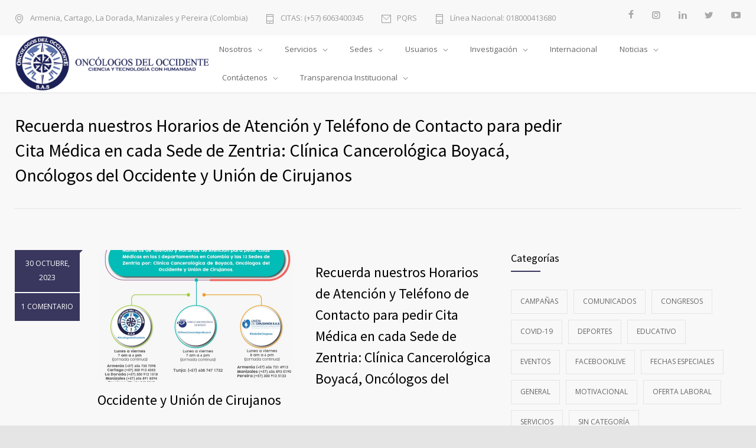

--- FILE ---
content_type: text/html; charset=UTF-8
request_url: https://oncologosdeloccidente.com/2023/10/30/recuerda-nuestros-horarios-de-atencion-y-telefono-de-contacto-para-pedir-cita-medica-en-cada-sede-de-zentria-clinica-cancerologica-boyaca-oncologos-del-occidente-y-union-de-cirujanos/
body_size: 18863
content:
<!DOCTYPE html>
<html lang="es"
	prefix="og: https://ogp.me/ns#" >
		<head>
		<!--meta-->
		<meta http-equiv="content-type" content="text/html; charset=UTF-8" />
		<meta name="generator" content="WordPress 4.9.26" />
		<meta name="viewport" content="width=device-width, initial-scale=1, maximum-scale=1" />
		<meta name="description" content="9 sedes en Colombia (Armenia, Cartago, La Dorada, Manizales y Pereira) con clínicas integrales especializadas en el tratamiento del Cáncer. Entidad líder en el Eje Cafetero Colombiano para servicios oncológicos. Ciencia y Tecnología con Humanidad. Lo más importante es la calidad de vida de nuestros pacientes." />
		<meta name="format-detection" content="telephone=no" />
		<!--style-->
		<link rel="alternate" type="application/rss+xml" title="RSS 2.0" href="https://oncologosdeloccidente.com/feed/" />
		<link rel="pingback" href="https://oncologosdeloccidente.com/xmlrpc.php" />
					<link rel="shortcut icon" href="https://oncologosdeloccidente.com/wp-content/uploads/2023/11/odo-favicon-64-64-201808.png" />
					<title>Recuerda nuestros Horarios de Atención y Teléfono de Contacto para pedir Cita Médica en cada Sede de Zentria: Clínica Cancerológica Boyacá, Oncólogos del Occidente y Unión de Cirujanos • Oncólogos del Occidente S.A.S. | Zentria | Tratamientos de Cáncer en Armenia, Cartago, La Dorada, Manizales y Pereira (Colombia)</title>

		<!-- All in One SEO 4.0.18 -->
		<meta name="description" content="Recuerda nuestros #HorariosAtención y #TeléfonoContacto para pedir #CitaMédica en cada #Sede de #Zentria: #ClínicaCancerológicaBoyacá, #OncólogosDelOccidente y #UniónDeCirujanos. Nos pueden encontrar en las ciudades de: #Armenia, #Cartago, #LaDorada, #Manizales, #Pereira y #Tunja."/>
		<link rel="canonical" href="https://oncologosdeloccidente.com/2023/10/30/recuerda-nuestros-horarios-de-atencion-y-telefono-de-contacto-para-pedir-cita-medica-en-cada-sede-de-zentria-clinica-cancerologica-boyaca-oncologos-del-occidente-y-union-de-cirujanos/" />
		<meta property="og:site_name" content="Oncólogos del Occidente S.A.S. | Zentria | Tratamientos de Cáncer en Armenia, Cartago, La Dorada, Manizales y Pereira (Colombia) • 9 sedes en Colombia (Armenia, Cartago, La Dorada, Manizales y Pereira) con clínicas integrales especializadas en el tratamiento del Cáncer. Entidad líder en el Eje Cafetero Colombiano para servicios oncológicos. Ciencia y Tecnología con Humanidad. Lo más importante es la calidad de vida de nuestros pacientes." />
		<meta property="og:type" content="article" />
		<meta property="og:title" content="Recuerda nuestros Horarios de Atención y Teléfono de Contacto para pedir Cita Médica en cada Sede de Zentria: Clínica Cancerológica Boyacá, Oncólogos del Occidente y Unión de Cirujanos • Oncólogos del Occidente S.A.S. | Zentria | Tratamientos de Cáncer en Armenia, Cartago, La Dorada, Manizales y Pereira (Colombia)" />
		<meta property="og:description" content="Recuerda nuestros #HorariosAtención y #TeléfonoContacto para pedir #CitaMédica en cada #Sede de #Zentria: #ClínicaCancerológicaBoyacá, #OncólogosDelOccidente y #UniónDeCirujanos. Nos pueden encontrar en las ciudades de: #Armenia, #Cartago, #LaDorada, #Manizales, #Pereira y #Tunja." />
		<meta property="og:url" content="https://oncologosdeloccidente.com/2023/10/30/recuerda-nuestros-horarios-de-atencion-y-telefono-de-contacto-para-pedir-cita-medica-en-cada-sede-de-zentria-clinica-cancerologica-boyaca-oncologos-del-occidente-y-union-de-cirujanos/" />
		<meta property="article:published_time" content="2023-10-30T11:30:54Z" />
		<meta property="article:modified_time" content="2023-10-30T14:26:19Z" />
		<meta property="article:publisher" content="https://www.facebook.com/oncologosdeloccidente" />
		<meta property="twitter:card" content="summary" />
		<meta property="twitter:site" content="@OncologosO" />
		<meta property="twitter:domain" content="oncologosdeloccidente.com" />
		<meta property="twitter:title" content="Recuerda nuestros Horarios de Atención y Teléfono de Contacto para pedir Cita Médica en cada Sede de Zentria: Clínica Cancerológica Boyacá, Oncólogos del Occidente y Unión de Cirujanos • Oncólogos del Occidente S.A.S. | Zentria | Tratamientos de Cáncer en Armenia, Cartago, La Dorada, Manizales y Pereira (Colombia)" />
		<meta property="twitter:description" content="Recuerda nuestros #HorariosAtención y #TeléfonoContacto para pedir #CitaMédica en cada #Sede de #Zentria: #ClínicaCancerológicaBoyacá, #OncólogosDelOccidente y #UniónDeCirujanos. Nos pueden encontrar en las ciudades de: #Armenia, #Cartago, #LaDorada, #Manizales, #Pereira y #Tunja." />
		<script type="application/ld+json" class="aioseo-schema">
			{"@context":"https:\/\/schema.org","@graph":[{"@type":"WebSite","@id":"https:\/\/oncologosdeloccidente.com\/#website","url":"https:\/\/oncologosdeloccidente.com\/","name":"Onc\u00f3logos del Occidente S.A.S. | Zentria | Tratamientos de C\u00e1ncer en Armenia, Cartago, La Dorada, Manizales y Pereira (Colombia)","description":"9 sedes en Colombia (Armenia, Cartago, La Dorada, Manizales y Pereira) con cl\u00ednicas integrales especializadas en el tratamiento del C\u00e1ncer. Entidad l\u00edder en el Eje Cafetero Colombiano para servicios oncol\u00f3gicos. Ciencia y Tecnolog\u00eda con Humanidad. Lo m\u00e1s importante es la calidad de vida de nuestros pacientes.","publisher":{"@id":"https:\/\/oncologosdeloccidente.com\/#organization"}},{"@type":"Organization","@id":"https:\/\/oncologosdeloccidente.com\/#organization","name":"Onc\u00f3logos del Occidente S.A.S.","url":"https:\/\/oncologosdeloccidente.com\/","logo":{"@type":"ImageObject","@id":"https:\/\/oncologosdeloccidente.com\/#organizationLogo","url":"https:\/\/oncologosdeloccidente.com\/wp-content\/uploads\/2018\/09\/oncologosdeloccidente-logo-se-120-120.png","width":"120","height":"120"},"image":{"@id":"https:\/\/oncologosdeloccidente.com\/#organizationLogo"},"sameAs":["https:\/\/www.facebook.com\/oncologosdeloccidente","https:\/\/twitter.com\/OncologosO","https:\/\/www.instagram.com\/oncologos.del.occidente\/","https:\/\/www.youtube.com\/oncologosdeoccidente","https:\/\/www.linkedin.com\/company\/oncologosdeloccidente"],"contactPoint":{"@type":"ContactPoint","telephone":"+5763310712","contactType":"Reservations"}},{"@type":"BreadcrumbList","@id":"https:\/\/oncologosdeloccidente.com\/2023\/10\/30\/recuerda-nuestros-horarios-de-atencion-y-telefono-de-contacto-para-pedir-cita-medica-en-cada-sede-de-zentria-clinica-cancerologica-boyaca-oncologos-del-occidente-y-union-de-cirujanos\/#breadcrumblist","itemListElement":[{"@type":"ListItem","@id":"https:\/\/oncologosdeloccidente.com\/#listItem","position":"1","item":{"@id":"https:\/\/oncologosdeloccidente.com\/#item","name":"Inicio","description":"9 sedes en Colombia (Armenia, Cartago, La Dorada, Manizales y Pereira) con cl\u00ednicas integrales especializadas en el tratamiento del C\u00e1ncer. Entidad l\u00edder en el Eje Cafetero Colombiano para servicios oncol\u00f3gicos. Ciencia y Tecnolog\u00eda con Humanidad. Lo m\u00e1s importante es la calidad de vida de nuestros pacientes.","url":"https:\/\/oncologosdeloccidente.com\/"},"nextItem":"https:\/\/oncologosdeloccidente.com\/2023\/#listItem"},{"@type":"ListItem","@id":"https:\/\/oncologosdeloccidente.com\/2023\/#listItem","position":"2","item":{"@id":"https:\/\/oncologosdeloccidente.com\/2023\/#item","name":"2023","url":"https:\/\/oncologosdeloccidente.com\/2023\/"},"nextItem":"https:\/\/oncologosdeloccidente.com\/2023\/10\/#listItem","previousItem":"https:\/\/oncologosdeloccidente.com\/#listItem"},{"@type":"ListItem","@id":"https:\/\/oncologosdeloccidente.com\/2023\/10\/#listItem","position":"3","item":{"@id":"https:\/\/oncologosdeloccidente.com\/2023\/10\/#item","name":"October","url":"https:\/\/oncologosdeloccidente.com\/2023\/10\/"},"nextItem":"https:\/\/oncologosdeloccidente.com\/2023\/10\/30\/#listItem","previousItem":"https:\/\/oncologosdeloccidente.com\/2023\/#listItem"},{"@type":"ListItem","@id":"https:\/\/oncologosdeloccidente.com\/2023\/10\/30\/#listItem","position":"4","item":{"@id":"https:\/\/oncologosdeloccidente.com\/2023\/10\/30\/#item","name":"30","url":"https:\/\/oncologosdeloccidente.com\/2023\/10\/30\/"},"nextItem":"https:\/\/oncologosdeloccidente.com\/2023\/10\/30\/recuerda-nuestros-horarios-de-atencion-y-telefono-de-contacto-para-pedir-cita-medica-en-cada-sede-de-zentria-clinica-cancerologica-boyaca-oncologos-del-occidente-y-union-de-cirujanos\/#listItem","previousItem":"https:\/\/oncologosdeloccidente.com\/2023\/10\/#listItem"},{"@type":"ListItem","@id":"https:\/\/oncologosdeloccidente.com\/2023\/10\/30\/recuerda-nuestros-horarios-de-atencion-y-telefono-de-contacto-para-pedir-cita-medica-en-cada-sede-de-zentria-clinica-cancerologica-boyaca-oncologos-del-occidente-y-union-de-cirujanos\/#listItem","position":"5","item":{"@id":"https:\/\/oncologosdeloccidente.com\/2023\/10\/30\/recuerda-nuestros-horarios-de-atencion-y-telefono-de-contacto-para-pedir-cita-medica-en-cada-sede-de-zentria-clinica-cancerologica-boyaca-oncologos-del-occidente-y-union-de-cirujanos\/#item","name":"Recuerda nuestros Horarios de Atenci\u00f3n y Tel\u00e9fono de Contacto para pedir Cita M\u00e9dica en cada Sede de Zentria: Cl\u00ednica Cancerol\u00f3gica Boyac\u00e1, Onc\u00f3logos del Occidente y Uni\u00f3n de Cirujanos","description":"Recuerda nuestros #HorariosAtenci\u00f3n y #Tel\u00e9fonoContacto para pedir #CitaM\u00e9dica en cada #Sede de #Zentria: #Cl\u00ednicaCancerol\u00f3gicaBoyac\u00e1, #Onc\u00f3logosDelOccidente y #Uni\u00f3nDeCirujanos. Nos pueden encontrar en las ciudades de: #Armenia, #Cartago, #LaDorada, #Manizales, #Pereira y #Tunja.","url":"https:\/\/oncologosdeloccidente.com\/2023\/10\/30\/recuerda-nuestros-horarios-de-atencion-y-telefono-de-contacto-para-pedir-cita-medica-en-cada-sede-de-zentria-clinica-cancerologica-boyaca-oncologos-del-occidente-y-union-de-cirujanos\/"},"previousItem":"https:\/\/oncologosdeloccidente.com\/2023\/10\/30\/#listItem"}]},{"@type":"Person","@id":"https:\/\/oncologosdeloccidente.com\/author\/administrador\/#author","url":"https:\/\/oncologosdeloccidente.com\/author\/administrador\/","name":"administrador","image":{"@type":"ImageObject","@id":"https:\/\/oncologosdeloccidente.com\/2023\/10\/30\/recuerda-nuestros-horarios-de-atencion-y-telefono-de-contacto-para-pedir-cita-medica-en-cada-sede-de-zentria-clinica-cancerologica-boyaca-oncologos-del-occidente-y-union-de-cirujanos\/#authorImage","url":"https:\/\/secure.gravatar.com\/avatar\/811b4b59488006b6e40df0317dc32b97?s=96&d=mm&r=g","width":"96","height":"96","caption":"administrador"},"sameAs":["https:\/\/www.facebook.com\/oncologosdeloccidente","https:\/\/twitter.com\/OncologosO","https:\/\/www.instagram.com\/oncologos.del.occidente\/","https:\/\/www.youtube.com\/oncologosdeoccidente","https:\/\/www.linkedin.com\/company\/oncologosdeloccidente"]},{"@type":"WebPage","@id":"https:\/\/oncologosdeloccidente.com\/2023\/10\/30\/recuerda-nuestros-horarios-de-atencion-y-telefono-de-contacto-para-pedir-cita-medica-en-cada-sede-de-zentria-clinica-cancerologica-boyaca-oncologos-del-occidente-y-union-de-cirujanos\/#webpage","url":"https:\/\/oncologosdeloccidente.com\/2023\/10\/30\/recuerda-nuestros-horarios-de-atencion-y-telefono-de-contacto-para-pedir-cita-medica-en-cada-sede-de-zentria-clinica-cancerologica-boyaca-oncologos-del-occidente-y-union-de-cirujanos\/","name":"Recuerda nuestros Horarios de Atenci\u00f3n y Tel\u00e9fono de Contacto para pedir Cita M\u00e9dica en cada Sede de Zentria: Cl\u00ednica Cancerol\u00f3gica Boyac\u00e1, Onc\u00f3logos del Occidente y Uni\u00f3n de Cirujanos \u2022 Onc\u00f3logos del Occidente S.A.S. | Zentria | Tratamientos de C\u00e1ncer en Armenia, Cartago, La Dorada, Manizales y Pereira (Colombia)","description":"Recuerda nuestros #HorariosAtenci\u00f3n y #Tel\u00e9fonoContacto para pedir #CitaM\u00e9dica en cada #Sede de #Zentria: #Cl\u00ednicaCancerol\u00f3gicaBoyac\u00e1, #Onc\u00f3logosDelOccidente y #Uni\u00f3nDeCirujanos. Nos pueden encontrar en las ciudades de: #Armenia, #Cartago, #LaDorada, #Manizales, #Pereira y #Tunja.","inLanguage":"es","isPartOf":{"@id":"https:\/\/oncologosdeloccidente.com\/#website"},"breadcrumb":{"@id":"https:\/\/oncologosdeloccidente.com\/2023\/10\/30\/recuerda-nuestros-horarios-de-atencion-y-telefono-de-contacto-para-pedir-cita-medica-en-cada-sede-de-zentria-clinica-cancerologica-boyaca-oncologos-del-occidente-y-union-de-cirujanos\/#breadcrumblist"},"author":"https:\/\/oncologosdeloccidente.com\/2023\/10\/30\/recuerda-nuestros-horarios-de-atencion-y-telefono-de-contacto-para-pedir-cita-medica-en-cada-sede-de-zentria-clinica-cancerologica-boyaca-oncologos-del-occidente-y-union-de-cirujanos\/#author","creator":"https:\/\/oncologosdeloccidente.com\/2023\/10\/30\/recuerda-nuestros-horarios-de-atencion-y-telefono-de-contacto-para-pedir-cita-medica-en-cada-sede-de-zentria-clinica-cancerologica-boyaca-oncologos-del-occidente-y-union-de-cirujanos\/#author","image":{"@type":"ImageObject","@id":"https:\/\/oncologosdeloccidente.com\/#mainImage","url":"https:\/\/oncologosdeloccidente.com\/wp-content\/uploads\/2023\/10\/odo-231030-citasmedicas-1200x1200.jpg","width":"1200","height":"1200"},"primaryImageOfPage":{"@id":"https:\/\/oncologosdeloccidente.com\/2023\/10\/30\/recuerda-nuestros-horarios-de-atencion-y-telefono-de-contacto-para-pedir-cita-medica-en-cada-sede-de-zentria-clinica-cancerologica-boyaca-oncologos-del-occidente-y-union-de-cirujanos\/#mainImage"},"datePublished":"2023-10-30T11:30:54+00:00","dateModified":"2023-10-30T14:26:19+00:00"},{"@type":"BlogPosting","@id":"https:\/\/oncologosdeloccidente.com\/2023\/10\/30\/recuerda-nuestros-horarios-de-atencion-y-telefono-de-contacto-para-pedir-cita-medica-en-cada-sede-de-zentria-clinica-cancerologica-boyaca-oncologos-del-occidente-y-union-de-cirujanos\/#blogposting","name":"Recuerda nuestros Horarios de Atenci\u00f3n y Tel\u00e9fono de Contacto para pedir Cita M\u00e9dica en cada Sede de Zentria: Cl\u00ednica Cancerol\u00f3gica Boyac\u00e1, Onc\u00f3logos del Occidente y Uni\u00f3n de Cirujanos \u2022 Onc\u00f3logos del Occidente S.A.S. | Zentria | Tratamientos de C\u00e1ncer en Armenia, Cartago, La Dorada, Manizales y Pereira (Colombia)","description":"Recuerda nuestros #HorariosAtenci\u00f3n y #Tel\u00e9fonoContacto para pedir #CitaM\u00e9dica en cada #Sede de #Zentria: #Cl\u00ednicaCancerol\u00f3gicaBoyac\u00e1, #Onc\u00f3logosDelOccidente y #Uni\u00f3nDeCirujanos. Nos pueden encontrar en las ciudades de: #Armenia, #Cartago, #LaDorada, #Manizales, #Pereira y #Tunja.","headline":"Recuerda nuestros Horarios de Atenci\u00f3n y Tel\u00e9fono de Contacto para pedir Cita M\u00e9dica en cada Sede de Zentria: Cl\u00ednica Cancerol\u00f3gica Boyac\u00e1, Onc\u00f3logos del Occidente y Uni\u00f3n de Cirujanos","author":{"@id":"https:\/\/oncologosdeloccidente.com\/author\/administrador\/#author"},"publisher":{"@id":"https:\/\/oncologosdeloccidente.com\/#organization"},"datePublished":"2023-10-30T11:30:54+00:00","dateModified":"2023-10-30T14:26:19+00:00","commentCount":"1","articleSection":"Campa\u00f1as","mainEntityOfPage":{"@id":"https:\/\/oncologosdeloccidente.com\/2023\/10\/30\/recuerda-nuestros-horarios-de-atencion-y-telefono-de-contacto-para-pedir-cita-medica-en-cada-sede-de-zentria-clinica-cancerologica-boyaca-oncologos-del-occidente-y-union-de-cirujanos\/#webpage"},"isPartOf":{"@id":"https:\/\/oncologosdeloccidente.com\/2023\/10\/30\/recuerda-nuestros-horarios-de-atencion-y-telefono-de-contacto-para-pedir-cita-medica-en-cada-sede-de-zentria-clinica-cancerologica-boyaca-oncologos-del-occidente-y-union-de-cirujanos\/#webpage"},"image":{"@type":"ImageObject","@id":"https:\/\/oncologosdeloccidente.com\/#articleImage","url":"https:\/\/oncologosdeloccidente.com\/wp-content\/uploads\/2023\/10\/odo-231030-citasmedicas-1200x1200.jpg","width":"1200","height":"1200"}}]}
		</script>
		<!-- All in One SEO -->

<link rel='dns-prefetch' href='//fonts.googleapis.com' />
<link rel='dns-prefetch' href='//s.w.org' />
<link rel="alternate" type="application/rss+xml" title="Oncólogos del Occidente S.A.S. | Zentria | Tratamientos de Cáncer en Armenia, Cartago, La Dorada, Manizales y Pereira (Colombia) &raquo; Recuerda nuestros Horarios de Atención y Teléfono de Contacto para pedir Cita Médica en cada Sede de Zentria: Clínica Cancerológica Boyacá, Oncólogos del Occidente y Unión de Cirujanos RSS de los comentarios" href="https://oncologosdeloccidente.com/2023/10/30/recuerda-nuestros-horarios-de-atencion-y-telefono-de-contacto-para-pedir-cita-medica-en-cada-sede-de-zentria-clinica-cancerologica-boyaca-oncologos-del-occidente-y-union-de-cirujanos/feed/" />
<!-- This site uses the Google Analytics by MonsterInsights plugin v7.14.0 - Using Analytics tracking - https://www.monsterinsights.com/ -->
<!-- Nota: MonsterInsights no está actualmente configurado en este sitio. El dueño del sitio necesita identificarse usando su cuenta de Google Analytics en el panel de ajustes de MonsterInsights. -->
<!-- No UA code set -->
<!-- / Google Analytics by MonsterInsights -->
		<script type="text/javascript">
			window._wpemojiSettings = {"baseUrl":"https:\/\/s.w.org\/images\/core\/emoji\/11\/72x72\/","ext":".png","svgUrl":"https:\/\/s.w.org\/images\/core\/emoji\/11\/svg\/","svgExt":".svg","source":{"concatemoji":"https:\/\/oncologosdeloccidente.com\/wp-includes\/js\/wp-emoji-release.min.js?ver=4.9.26"}};
			!function(e,a,t){var n,r,o,i=a.createElement("canvas"),p=i.getContext&&i.getContext("2d");function s(e,t){var a=String.fromCharCode;p.clearRect(0,0,i.width,i.height),p.fillText(a.apply(this,e),0,0);e=i.toDataURL();return p.clearRect(0,0,i.width,i.height),p.fillText(a.apply(this,t),0,0),e===i.toDataURL()}function c(e){var t=a.createElement("script");t.src=e,t.defer=t.type="text/javascript",a.getElementsByTagName("head")[0].appendChild(t)}for(o=Array("flag","emoji"),t.supports={everything:!0,everythingExceptFlag:!0},r=0;r<o.length;r++)t.supports[o[r]]=function(e){if(!p||!p.fillText)return!1;switch(p.textBaseline="top",p.font="600 32px Arial",e){case"flag":return s([55356,56826,55356,56819],[55356,56826,8203,55356,56819])?!1:!s([55356,57332,56128,56423,56128,56418,56128,56421,56128,56430,56128,56423,56128,56447],[55356,57332,8203,56128,56423,8203,56128,56418,8203,56128,56421,8203,56128,56430,8203,56128,56423,8203,56128,56447]);case"emoji":return!s([55358,56760,9792,65039],[55358,56760,8203,9792,65039])}return!1}(o[r]),t.supports.everything=t.supports.everything&&t.supports[o[r]],"flag"!==o[r]&&(t.supports.everythingExceptFlag=t.supports.everythingExceptFlag&&t.supports[o[r]]);t.supports.everythingExceptFlag=t.supports.everythingExceptFlag&&!t.supports.flag,t.DOMReady=!1,t.readyCallback=function(){t.DOMReady=!0},t.supports.everything||(n=function(){t.readyCallback()},a.addEventListener?(a.addEventListener("DOMContentLoaded",n,!1),e.addEventListener("load",n,!1)):(e.attachEvent("onload",n),a.attachEvent("onreadystatechange",function(){"complete"===a.readyState&&t.readyCallback()})),(n=t.source||{}).concatemoji?c(n.concatemoji):n.wpemoji&&n.twemoji&&(c(n.twemoji),c(n.wpemoji)))}(window,document,window._wpemojiSettings);
		</script>
		<style type="text/css">
img.wp-smiley,
img.emoji {
	display: inline !important;
	border: none !important;
	box-shadow: none !important;
	height: 1em !important;
	width: 1em !important;
	margin: 0 .07em !important;
	vertical-align: -0.1em !important;
	background: none !important;
	padding: 0 !important;
}
</style>
<link rel='stylesheet' id='contact-form-7-css'  href='https://oncologosdeloccidente.com/wp-content/plugins/contact-form-7/includes/css/styles.css?ver=5.0.3' type='text/css' media='all' />
<link rel='stylesheet' id='rs-plugin-settings-css'  href='https://oncologosdeloccidente.com/wp-content/plugins/revslider/public/assets/css/settings.css?ver=5.4.8' type='text/css' media='all' />
<style id='rs-plugin-settings-inline-css' type='text/css'>
#rs-demo-id {}
</style>
<link rel='stylesheet' id='qtip2css-css'  href='https://oncologosdeloccidente.com/wp-content/plugins/wordpress-tooltips/js/qtip2/jquery.qtip.min.css?ver=4.9.26' type='text/css' media='all' />
<link rel='stylesheet' id='directorycss-css'  href='https://oncologosdeloccidente.com/wp-content/plugins/wordpress-tooltips/js/jdirectory/directory.min.css?ver=4.9.26' type='text/css' media='all' />
<link rel='stylesheet' id='wpos-slick-style-css'  href='https://oncologosdeloccidente.com/wp-content/plugins/wp-logo-showcase-responsive-slider-slider/assets/css/slick.css?ver=2.1' type='text/css' media='all' />
<link rel='stylesheet' id='logo_showcase_style-css'  href='https://oncologosdeloccidente.com/wp-content/plugins/wp-logo-showcase-responsive-slider-slider/assets/css/logo-showcase.css?ver=2.1' type='text/css' media='all' />
<link rel='stylesheet' id='monsterinsights-popular-posts-style-css'  href='https://oncologosdeloccidente.com/wp-content/plugins/google-analytics-for-wordpress/assets/css/frontend.min.css?ver=7.14.0' type='text/css' media='all' />
<link rel='stylesheet' id='google-font-source-sans-pro-css'  href='//fonts.googleapis.com/css?family=Source+Sans+Pro%3A400%2C200%2C300%2C600%2C700&#038;subset=latin%2Clatin-ext&#038;ver=4.9.26' type='text/css' media='all' />
<link rel='stylesheet' id='google-font-open-sans-css'  href='//fonts.googleapis.com/css?family=Open+Sans%3A400%2C300&#038;subset=latin%2Clatin-ext&#038;ver=4.9.26' type='text/css' media='all' />
<link rel='stylesheet' id='google-font-pt-serif-css'  href='//fonts.googleapis.com/css?family=PT+Serif%3A400italic&#038;subset=latin%2Clatin-ext&#038;ver=4.9.26' type='text/css' media='all' />
<link rel='stylesheet' id='reset-css'  href='https://oncologosdeloccidente.com/wp-content/themes/medicenter/style/reset.css?ver=4.9.26' type='text/css' media='all' />
<link rel='stylesheet' id='superfish-css'  href='https://oncologosdeloccidente.com/wp-content/themes/medicenter/style/superfish.css?ver=4.9.26' type='text/css' media='all' />
<link rel='stylesheet' id='prettyPhoto-css'  href='https://oncologosdeloccidente.com/wp-content/themes/medicenter/style/prettyPhoto.css?ver=4.9.26' type='text/css' media='all' />
<link rel='stylesheet' id='jquery-qtip-css'  href='https://oncologosdeloccidente.com/wp-content/themes/medicenter/style/jquery.qtip.css?ver=4.9.26' type='text/css' media='all' />
<link rel='stylesheet' id='animations-css'  href='https://oncologosdeloccidente.com/wp-content/themes/medicenter/style/animations.css?ver=4.9.26' type='text/css' media='all' />
<link rel='stylesheet' id='main-style-css'  href='https://oncologosdeloccidente.com/wp-content/themes/medicenter/style.css?ver=4.9.26' type='text/css' media='all' />
<link rel='stylesheet' id='responsive-css'  href='https://oncologosdeloccidente.com/wp-content/themes/medicenter/style/responsive.css?ver=4.9.26' type='text/css' media='all' />
<link rel='stylesheet' id='mc-features-css'  href='https://oncologosdeloccidente.com/wp-content/themes/medicenter/fonts/features/style.css?ver=4.9.26' type='text/css' media='all' />
<link rel='stylesheet' id='mc-template-css'  href='https://oncologosdeloccidente.com/wp-content/themes/medicenter/fonts/template/style.css?ver=4.9.26' type='text/css' media='all' />
<link rel='stylesheet' id='mc-social-css'  href='https://oncologosdeloccidente.com/wp-content/themes/medicenter/fonts/social/style.css?ver=4.9.26' type='text/css' media='all' />
<link rel='stylesheet' id='custom-css'  href='https://oncologosdeloccidente.com/wp-content/themes/medicenter/custom.css?ver=4.9.26' type='text/css' media='all' />
<script type='text/javascript' src='https://oncologosdeloccidente.com/wp-includes/js/jquery/jquery.js?ver=1.12.4'></script>
<script type='text/javascript' src='https://oncologosdeloccidente.com/wp-includes/js/jquery/jquery-migrate.min.js?ver=1.4.1'></script>
<script type='text/javascript' src='https://oncologosdeloccidente.com/wp-content/plugins/revslider/public/assets/js/jquery.themepunch.tools.min.js?ver=5.4.8'></script>
<script type='text/javascript' src='https://oncologosdeloccidente.com/wp-content/plugins/revslider/public/assets/js/jquery.themepunch.revolution.min.js?ver=5.4.8'></script>
<script type='text/javascript' src='https://oncologosdeloccidente.com/wp-content/plugins/wordpress-tooltips/js/qtip2/jquery.qtip.min.js?ver=4.9.26'></script>
<script type='text/javascript' src='https://oncologosdeloccidente.com/wp-content/plugins/wordpress-tooltips/js/jdirectory/jquery.directory.min.js?ver=4.9.26'></script>
<link rel='https://api.w.org/' href='https://oncologosdeloccidente.com/wp-json/' />
<link rel="EditURI" type="application/rsd+xml" title="RSD" href="https://oncologosdeloccidente.com/xmlrpc.php?rsd" />
<link rel="wlwmanifest" type="application/wlwmanifest+xml" href="https://oncologosdeloccidente.com/wp-includes/wlwmanifest.xml" /> 
<link rel='prev' title='29 de Octubre. Día Mundial del Ictus' href='https://oncologosdeloccidente.com/2023/10/29/29-de-octubre-dia-mundial-del-ictus-3/' />
<link rel='next' title='Momentos vividos entre los días 19 Octubre y 20 Octubre, donde realizamos varias actividades del mes para crear conciencia y sensibilización sobre el Cáncer de Mama' href='https://oncologosdeloccidente.com/2023/10/30/momentos-vividos-entre-los-dias-19-octubre-y-20-octubre-donde-realizamos-varias-actividades-del-mes-para-crear-conciencia-y-sensibilizacion-sobre-el-cancer-de-mama/' />
<meta name="generator" content="WordPress 4.9.26" />
<link rel='shortlink' href='https://oncologosdeloccidente.com/?p=9303' />
<link rel="alternate" type="application/json+oembed" href="https://oncologosdeloccidente.com/wp-json/oembed/1.0/embed?url=https%3A%2F%2Foncologosdeloccidente.com%2F2023%2F10%2F30%2Frecuerda-nuestros-horarios-de-atencion-y-telefono-de-contacto-para-pedir-cita-medica-en-cada-sede-de-zentria-clinica-cancerologica-boyaca-oncologos-del-occidente-y-union-de-cirujanos%2F" />
<link rel="alternate" type="text/xml+oembed" href="https://oncologosdeloccidente.com/wp-json/oembed/1.0/embed?url=https%3A%2F%2Foncologosdeloccidente.com%2F2023%2F10%2F30%2Frecuerda-nuestros-horarios-de-atencion-y-telefono-de-contacto-para-pedir-cita-medica-en-cada-sede-de-zentria-clinica-cancerologica-boyaca-oncologos-del-occidente-y-union-de-cirujanos%2F&#038;format=xml" />

		<!-- GA Google Analytics @ https://m0n.co/ga -->
		<script async src="https://www.googletagmanager.com/gtag/js?id=G-2DF8LT7WMW"></script>
		<script>
			window.dataLayer = window.dataLayer || [];
			function gtag(){dataLayer.push(arguments);}
			gtag('js', new Date());
			gtag('config', 'G-2DF8LT7WMW');
		</script>

	 	<script type="text/javascript">	
	if(typeof jQuery=='undefined')
	{
		document.write('<'+'script src="https://oncologosdeloccidente.com/wp-content/plugins//wordpress-tooltips/js/qtip/jquery.js" type="text/javascript"></'+'script>');
	}
	</script>
	<script type="text/javascript">

	function toolTips(whichID,theTipContent)
	{
    		theTipContent = theTipContent.replace('[[[[[','');
    		theTipContent = theTipContent.replace(']]]]]','');
    		theTipContent = theTipContent.replace('@@@@','');
    		theTipContent = theTipContent.replace('####','');
    		theTipContent = theTipContent.replace('%%%%','');
    		theTipContent = theTipContent.replace('//##','');
    		theTipContent = theTipContent.replace('##]]','');
    		    		    		    		
			jQuery(whichID).qtip
			(
				{
					content:
					{
						text:theTipContent,
												
					},
   					style:
   					{
   					   						classes:' qtip-dark wordpress-tooltip-free qtip-rounded qtip-shadow '
    				},
    				position:
    				{
    					viewport: jQuery(window),
    					my: 'bottom center',
    					at: 'top center'
    				},
					show:'mouseover',
					hide: { fixed: true, delay: 200 }
				}
			)
	}
</script>
	
	<style type="text/css">
	.tooltips_table .tooltipsall
	{
		border-bottom:none !important;
	}
	.tooltips_table span {
    color: inherit !important;
	}
	.qtip-content .tooltipsall
	{
		border-bottom:none !important;
		color: inherit !important;
	}
	
		.tooltipsincontent
	{
		border-bottom:2px dotted #888;	
	}

	.tooltipsPopupCreditLink a
	{
		color:gray;
	}	
	</style>
			<style type="text/css">
			.navitems a
			{
				text-decoration: none !important;
			}
		</style>
		
<!-- Facebook Pixel Code -->
<script type='text/javascript'>
!function(f,b,e,v,n,t,s){if(f.fbq)return;n=f.fbq=function(){n.callMethod?
n.callMethod.apply(n,arguments):n.queue.push(arguments)};if(!f._fbq)f._fbq=n;
n.push=n;n.loaded=!0;n.version='2.0';n.queue=[];t=b.createElement(e);t.async=!0;
t.src=v;s=b.getElementsByTagName(e)[0];s.parentNode.insertBefore(t,s)}(window,
document,'script','https://connect.facebook.net/en_US/fbevents.js');
</script>
<!-- End Facebook Pixel Code -->
<script type='text/javascript'>
  fbq('init', '756474908419978', {}, {
    "agent": "wordpress-4.9.26-2.2.0"
});
</script><script type='text/javascript'>
  fbq('track', 'PageView', []);
</script>
<!-- Facebook Pixel Code -->
<noscript>
<img height="1" width="1" style="display:none" alt="fbpx"
src="https://www.facebook.com/tr?id=756474908419978&ev=PageView&noscript=1" />
</noscript>
<!-- End Facebook Pixel Code -->
<meta name="generator" content="Powered by WPBakery Page Builder - drag and drop page builder for WordPress."/>
<!--[if lte IE 9]><link rel="stylesheet" type="text/css" href="https://oncologosdeloccidente.com/wp-content/plugins/js_composer/assets/css/vc_lte_ie9.min.css" media="screen"><![endif]--><meta name="generator" content="Powered by Slider Revolution 5.4.8 - responsive, Mobile-Friendly Slider Plugin for WordPress with comfortable drag and drop interface." />
<script type="text/javascript">function setREVStartSize(e){									
						try{ e.c=jQuery(e.c);var i=jQuery(window).width(),t=9999,r=0,n=0,l=0,f=0,s=0,h=0;
							if(e.responsiveLevels&&(jQuery.each(e.responsiveLevels,function(e,f){f>i&&(t=r=f,l=e),i>f&&f>r&&(r=f,n=e)}),t>r&&(l=n)),f=e.gridheight[l]||e.gridheight[0]||e.gridheight,s=e.gridwidth[l]||e.gridwidth[0]||e.gridwidth,h=i/s,h=h>1?1:h,f=Math.round(h*f),"fullscreen"==e.sliderLayout){var u=(e.c.width(),jQuery(window).height());if(void 0!=e.fullScreenOffsetContainer){var c=e.fullScreenOffsetContainer.split(",");if (c) jQuery.each(c,function(e,i){u=jQuery(i).length>0?u-jQuery(i).outerHeight(!0):u}),e.fullScreenOffset.split("%").length>1&&void 0!=e.fullScreenOffset&&e.fullScreenOffset.length>0?u-=jQuery(window).height()*parseInt(e.fullScreenOffset,0)/100:void 0!=e.fullScreenOffset&&e.fullScreenOffset.length>0&&(u-=parseInt(e.fullScreenOffset,0))}f=u}else void 0!=e.minHeight&&f<e.minHeight&&(f=e.minHeight);e.c.closest(".rev_slider_wrapper").css({height:f})					
						}catch(d){console.log("Failure at Presize of Slider:"+d)}						
					};</script>
		<style type="text/css" id="wp-custom-css">
			li {line-height: 2;}
.blog.simple .item-content {
    margin-top: 0px!important;
}
.item-content .text {
    min-width: 333px!important;
}
/*.features-template-default*/ 
.sf-menu li a, .sf-menu li {
	font-size: 13px;
}
.attachment-blog-post-thumb {
	width: 50% !important;
  float: left;
  margin-right: 5%;
}
.item-content .text h3 {
    /*margin-bottom: 21px;*/
    margin-bottom: 5px;
}
.simple .post-footer {
    /*padding-bottom: 25px;*/
    padding-bottom: 5px;
}
.blog.simple .item-content {
    /*margin-top: 50px;*/
    margin-top: 25px;
}

/*logo*/
.header-left {
    /* width: 355px;
    width: 310px !important;*/
    width: 330px !important;
}
.logo {
    /*color: #000000;*/color: #39375E;
}
/*modorosa #FF688A*/
.rev_slider h1 strong, .rev_slider h2 strong {
    /*color: #FFF;color: #FF688A !important*/color: #39375E !important;
}
.rev_slider h1 a, .rev_slider h2 a, .rev_slider p a {
    /*color: #FFF;color: #FF688A !important*/color: #39375E !important;
}

@media screen and (min-width: 1320px) {
.copyright-text {
    padding-top: 100px;
	}
}
@media screen and (max-width: 1320px) {
.copyright-text {
    padding-bottom: 30px;
	}
}

a.botonpqrs {
    background: #39375E !important;
    color: #ffffff !important;
		
    font-size: 30pt !important;
    margin: 0px auto !important;
}
@media screen and (max-width: 1320px) {
a.botonpqrs {
    margin: 0px auto !important;
}
}		</style>
	<noscript><style type="text/css"> .wpb_animate_when_almost_visible { opacity: 1; }</style></noscript>		<!--custom style-->
<style type="text/css">
		.mc-icon,
	.mc-features-style-light .hexagon span::before,
	.hexagon.style-light span:before,
	.simple-list li::before,
	.single .post-content ul li::before
	{
		color: #39375E;
	}
	.box-header::after,
	.sf-menu li:hover a, .sf-menu li.selected a, .sf-menu li.current-menu-item a, .sf-menu li.current-menu-ancestor a,
	.mobile-menu-container nav.mobile-menu>ul li.current-menu-item>a,
	.mobile-menu-container nav.mobile-menu>ul li.current-menu-ancestor ul li.current-menu-item a,
	.mobile-menu-container nav.mobile-menu>ul li.current-menu-ancestor ul li.current-menu-parent ul li.current-menu-item a,
	.mobile-menu-container nav.mobile-menu>ul li.current-menu-ancestor a,
	.mobile-menu-container nav.mobile-menu>ul li.current-menu-ancestor ul li.current-menu-parent a,
	.mobile-menu-container nav.mobile-menu>ul li.current-menu-ancestor ul li.current-menu-parent ul li.current-menu-parent a,
	.social-icons li a:hover::before,
	.icon-single[class^="social-"]:hover::before, .icon-single[class*=" social-"]:hover::before,
	.hexagon,
	.timeline-item label,
	.items-list .value,
	.comment-box .comments-number a,
	.comment-form .mc-button:hover,
	.contact-form .mc-button:hover,
	.pagination li a:hover,
	.pagination li.selected a,
	.pagination li.selected span,
	.categories li a:hover,
	.widget_categories li a:hover,
	.categories li.current-cat a,
	.widget_categories li.current-cat a,
	.widget_tag_cloud a:hover,
	.tabs-box-navigation.sf-menu .tabs-box-navigation-selected:hover,
	.timetable .event.tooltip:hover,
	.timetable .event .event-container.tooltip:hover,
	.tooltip .tooltip-content,
	.gallery-box:hover .description,
	.gallery-box .controls a:hover,
	.widget_archive li a:hover,
	.scroll-top:hover,
	.home-box-container:nth-child(3n+1),
	.footer-banner-box-container .footer-banner-box:nth-child(3n+1),
	.more.light-color,
	.more.dark-color:hover
		{
		background-color: #39375E;
	}
	.header.layout-2 .sf-menu li:hover a, .header.layout-2 .sf-menu li.selected a, .header.layout-2 .sf-menu li.current-menu-item a, .header.layout-2 .sf-menu li.current-menu-ancestor a,
	.header.layout-2 .sf-menu li ul li a:hover, .header.layout-2 .sf-menu li ul li.selected a, .header.layout-2 .sf-menu li ul li.current-menu-item a, .header.layout-2 .sf-menu>li.menu-item-has-children ul li a:hover, .header.layout-2 .sf-menu>li.menu-item-has-children:hover ul li.selected a, .header.layout-2 .sf-menu>li.menu-item-has-children:hover ul li.current-menu-item a, .header.layout-2 .sf-menu>li.menu-item-has-children:hover ul li.selected ul li a:hover, .header.layout-2 .sf-menu>li.menu-item-has-children:hover ul li.current-menu-item ul li a:hover, .header.layout-2 .sf-menu>li.menu-item-has-children:hover ul li ul li.selected a, .header.layout-2 .sf-menu>li.menu-item-has-children:hover ul li ul li.current-menu-item a, .header.layout-2 .sf-menu>li.menu-item-has-children:hover ul li.selected ul li.selected a, .header.layout-2 .sf-menu>li.menu-item-has-children:hover ul li.selected ul li.current-menu-item a, .header.layout-2 .sf-menu>li.menu-item-has-children:hover ul li.menu-item-type-custom a:hover, .header.layout-2 .sf-menu li ul li.menu-item-type-custom a:hover,
	.sf-menu li ul li a:hover, .sf-menu li ul li.selected a, .sf-menu li ul li.current-menu-item a, .sf-menu>li.menu-item-has-children:hover ul li.current-menu-item ul li.current-menu-item a,
	.sf-menu>li.menu-item-has-children ul li a:hover, .sf-menu>li.menu-item-has-children:hover ul li.selected a, .sf-menu>li.menu-item-has-children:hover ul li.current-menu-item a, .sf-menu>li.menu-item-has-children:hover ul li.current-menu-item ul li.current-menu-item ul li a:hover,
	.sf-menu>li.menu-item-has-children:hover ul li.selected ul li a:hover,.sf-menu>li.menu-item-has-children:hover ul li.current-menu-item ul li a:hover, .sf-menu>li.menu-item-has-children:hover ul li ul li.selected a, .sf-menu>li.menu-item-has-children:hover ul li ul li.current-menu-item a, .sf-menu>li.menu-item-has-children:hover ul li.selected ul li.selected a, .sf-menu>li.menu-item-has-children:hover ul li.selected ul li.current-menu-item a,
	.sf-menu>li.menu-item-has-children:hover ul li.menu-item-type-custom a:hover, .sf-menu li ul li.menu-item-type-custom a:hover, .sf-menu>li.menu-item-has-children:hover ul li.current-menu-item ul li.menu-item-type-custom a:hover,
	.mobile-menu-container nav.mobile-menu>ul li.current-menu-item>a,
	.mobile-menu-container nav.mobile-menu>ul li.current-menu-ancestor ul li.current-menu-item a,
	.mobile-menu-container nav.mobile-menu>ul li.current-menu-ancestor ul li.current-menu-parent ul li.current-menu-item a,
	.mobile-menu-container nav.mobile-menu>ul li.current-menu-ancestor a,
	.mobile-menu-container nav.mobile-menu>ul li.current-menu-ancestor ul li.current-menu-parent a,
	.mobile-menu-container nav.mobile-menu>ul li.current-menu-ancestor ul li.current-menu-parent ul li.current-menu-parent a,
	.vertical-menu li a:hover,
	.vertical-menu li.is-active a,
	.timeline-item .label-container .timeline-circle::after,
	.scrolling-list-control-left:hover,
	.scrolling-list-control-right:hover,
	.comment-form .mc-button:hover,
	.contact-form .mc-button:hover,
	.pagination li a:hover,
	.pagination li.selected a,
	.pagination li.selected span,
	.categories li a:hover,
	.widget_categories li a:hover,
	.categories li.current-cat a,
	.widget_categories li.current-cat a,
	.widget_tag_cloud a:hover,
	.tabs-box-navigation.sf-menu li:hover ul, .tabs-box-navigation.sf-menu li.sfHover ul,
	.controls .prev:hover,
	.controls .next:hover,
	.controls .close:hover,
	.gallery-box:hover .item-details,
	.widget_archive li a:hover,
	.footer .header-right a.scrolling-list-control-left:hover, 
	.footer .header-right a.scrolling-list-control-right:hover,
	.header-right a.scrolling-list-control-left:hover, 
	.header-right a.scrolling-list-control-right:hover,
	.tabs-navigation li a:hover,
	.tabs-navigation li a.selected,
	.tabs-navigation li.ui-tabs-active a,
	.scrolling-list li a:hover .number,
	.more.light-color,
	.more.dark-color:hover
		{
		border-color: #39375E;
	}
	.sf-menu>li.menu-item-has-children:hover ul li.menu-item-type-custom a,
	.sf-menu>li.menu-item-has-children:hover ul li.selected ul li a,
	.sf-menu>li.menu-item-has-children:hover ul li.current-menu-item ul li a,
	.sf-menu>li.menu-item-has-children:hover ul li.current-menu-item ul li.menu-item-type-custom a,
	.sf-menu>li.menu-item-has-children:hover ul li.current-menu-item ul li.current-menu-item ul li a,
	.sf-menu li ul li.menu-item-type-custom a
	{
		color: #666;
		border-color: #E5E5E5;
	}
	.header.layout-2 .sf-menu>li.menu-item-has-children:hover ul li.menu-item-type-custom a,
	.header.layout-2 .sf-menu>li.menu-item-has-children:hover ul li.selected ul li a,
	.header.layout-2 .sf-menu>li.menu-item-has-children:hover ul li.current-menu-item ul li a,
	.header.layout-2 .sf-menu li ul li.menu-item-type-custom a
	{
		border-color: #E5E5E5;
	}
	.hexagon::before,
	.hexagon.small::before,
	.comment-box .arrow-comments,
	.tooltip .tooltip-arrow
		{
		border-bottom-color: #39375E;
	}
	.hexagon::after,
	.hexagon.small::after,
	.comment-box .arrow-comments,
	.tooltip .tooltip-arrow
		{
		border-top-color: #39375E;
	}
	.timeline-item .label-triangle
	{
		border-left-color: #39375E;
	}
		a,
	blockquote,
	blockquote p,
	.sentence,
	.bread-crumb li a:hover,
	.more,
	.accordion .ui-accordion-header.ui-state-hover h3,
	.post-footer-details li a:hover,
	#cancel_comment:hover
		{
		color: #39375E;
	}
		.more.light:hover,
	.more.dark-color,
	.more.light-color:hover,
	.comment-box .date .value,
	.comment-form .mc-button,
	.contact-form .mc-button,
	.ui-datepicker-current-day,
	.wpb_content_element .accordion .ui-accordion-header.ui-state-active,
	.accordion .ui-accordion-header.ui-state-active,
	.tabs-box-navigation.sf-menu .tabs-box-navigation-selected,
	.dropcap .dropcap-label,
	.timetable .event,
	.tip,
	.home-box-container:nth-child(3n+3),
	.footer-banner-box-container .footer-banner-box:nth-child(3n+3)
		{
		background-color: #39375E;
	}
	blockquote,
	.more.dark-color,
	.more.light-color:hover,
	.more.light:hover,
	.comment-form .mc-button,
	.contact-form .mc-button,
	.wpb_content_element .accordion .ui-accordion-header.ui-state-active,
	.accordion .ui-accordion-header.ui-state-active
		{
		border-color: #39375E;
	}
	.comment-box .date .arrow-date
	{
		border-top-color: #39375E;
	}
	.comment-box .date .arrow-date
	{
		border-bottom-color: #39375E;
	}
		.home-box-container:nth-child(3n+2),
	.footer-banner-box-container .footer-banner-box:nth-child(3n+2)
	{
		background-color: #6F76A4;
	}
		a,
	.more
		{
		color: #39375E;
	}
		a:hover,
	.bread-crumb li a:hover,
	.post-footer-details li a:hover,
	#cancel_comment:hover
		{
		color: #39375E;
	}
	</style>				
		<call-us 
     style="position: fixed; right: 20px; bottom: 20px; 
         font-family: Arial; 
         z-index: 99999; 
         --call-us-form-header-background:#186c77;
         --call-us-main-button-background:#05d6d6;
         --call-us-client-text-color:#d4d4d4;
         --call-us-agent-text-color:#eeeeee;
         --call-us-form-height:330px;" 
     id="wp-live-chat-by-3CX" 
     channel-url="https://oncologosdeloccidente.3cx.co:5001" 
     files-url="https://oncologosdeloccidente.3cx.co:5001" 
     minimized="true" 
     animation-style="none" 
     party="informacion" 
     minimized-style="BubbleRight" 
     allow-call="false" 
     allow-video="false" 
     allow-soundnotifications="true" 
     enable-onmobile="true" 
     offline-enabled="true" 
     enable="true" 
     ignore-queueownership="false" 
     authentication="both" 
     operator-name="CONTACTO" 
     show-operator-actual-name="true" 
     channel="phone" 
     aknowledge-received="true" 
     gdpr-enabled="false" 
     gdpr-message="En cumplimiento de lo establecido en la Ley 1581 de 2012, le informamos que toda la información suministrada por usted en este chat, será tratada conforme a la política de protección de datos personales de Oncólogos del Occidente SAS que usted puede consultar en nuestra página web. Al continuar en esta página está aceptando el tratamiento de sus datos personales." 
     message-userinfo-format="both" 
     message-dateformat="both" 
     start-chat-button-text="Chat" 
     window-title="Chat en línea" 
     button-icon-type="Default" 
     invite-message="Hola, %NAME% ¿en qué podemos ayudarte?" 
     authentication-message="Ingresa su nombre y correo electrónico" 
     unavailable-message="En este momento, no nos encontramos disponibles, por favor dejenos su nombre y número telefónico" 
     offline-finish-message="Recibimos su mensaje y pronto estaremos en contacto" 
     ending-message="%NAME%, tu sesión ha terminado. ¡No dude en contactarnos de nuevo!" 
     greeting-visibility="both" 
     greeting-message="¡Estamos aquí para ayudarte!" 
     greeting-offline-visibility="both" 
     greeting-offline-message="¡Estamos aquí para ayudarte!" 
     chat-delay="2000" 
     offline-name-message="Ingresa su nombre" 
     offline-email-message="Ingresa su correo electrónico" 
     offline-form-invalid-name="Lo siento, el nombre proporcionado no es válido" 
     offline-form-maximum-characters-reached="Se alcanzó la catidad máxima de caracteres" 
     offline-form-invalid-email="Lo siento, no parece una dirección de correo electrónico válida, inténtelo de nuevo" 
     lang="es" 
 >
</call-us>


<script defer src="https://cdn.3cx.com/livechat/v1/callus.js" id="tcx-callus-js"></script>
		
	</head>
	<body class="post-template-default single single-post postid-9303 single-format-standard wpb-js-composer js-comp-ver-5.5.2 vc_responsive">
		<div class="site-container fullwidth">
							<div class="header-top-sidebar-container">
									<div class="header-top-sidebar clearfix">
									<div class="textwidget"><div style='padding: 17px 0;' class='clearfix'>
<ul class='thin-list'>
<li>
<span class="header-icon template-location">Armenia, Cartago, La Dorada, Manizales y Pereira (Colombia)</span>
</li>
<li>
<a href="tel:00576063400345" class="header-icon template-phone">CITAS: (+57) 6063400345</a>
</li>
<li>
<a href="https://pws.almeraim.com/form?data=[base64]" class="header-icon template-mail">PQRS</a>
</li>
<li><span class="header-icon template-phone">Línea Nacional: 018000413680 </span></li>
</ul>

<div class="icons-list">
<a href="https://www.facebook.com/oncologosdeloccidente" target="_blank" class="icon-single mc-icon social-facebook"></a>
<a href="https://www.instagram.com/oncologos.del.occidente" target="_blank" class="icon-single mc-icon social-instagram"></a>
<a href="https://www.linkedin.com/company/oncologosdeloccidente" target="_blank" class="icon-single mc-icon social-linkedin"></a>
<a href="https://twitter.com/OncologosO" target="_blank" class="icon-single mc-icon social-twitter"></a>
<a href="https://www.youtube.com/oncologosdeoccidente" target="_blank" class="icon-single mc-icon social-youtube"></a>
</div>
</div></div>
							</div>
								</div>
							<!-- Header -->
						<div class="header-container sticky">
				<div class="header clearfix layout-1">
										<div class="header-left">
						<a href="https://oncologosdeloccidente.com" title="Oncólogos del Occidente S.A.S. | Zentria | Tratamientos de Cáncer en Armenia, Cartago, La Dorada, Manizales y Pereira (Colombia)">
														<img src="https://oncologosdeloccidente.com/wp-content/uploads/2022/03/odo-logoweb-419-120-sds-2022.png" alt="logo" />
																				</a>
						<a href="#" class="mobile-menu-switch vertical-align-cell">
							<span class="line"></span>
							<span class="line"></span>
							<span class="line"></span>
							<span class="line"></span>
						</a>
											</div>
					<div class="menu-main-menu-container"><ul id="menu-main-menu" class="sf-menu header-right"><li id="menu-item-3830" class="menu-item menu-item-type-post_type menu-item-object-page menu-item-has-children menu-item-3830"><a href="https://oncologosdeloccidente.com/nosotros/">Nosotros</a>
<ul class="sub-menu">
	<li id="menu-item-3831" class="menu-item menu-item-type-post_type menu-item-object-page menu-item-3831"><a href="https://oncologosdeloccidente.com/nosotros/">Quienes somos</a></li>
	<li id="menu-item-3836" class="menu-item menu-item-type-post_type menu-item-object-page menu-item-3836"><a href="https://oncologosdeloccidente.com/nosotros/equipo-medico/">Equipo médico</a></li>
	<li id="menu-item-3965" class="menu-item menu-item-type-post_type menu-item-object-page menu-item-3965"><a href="https://oncologosdeloccidente.com/nosotros/fundacion/">Fundación</a></li>
	<li id="menu-item-4286" class="menu-item menu-item-type-custom menu-item-object-custom menu-item-has-children menu-item-4286"><a target="_blank" href="https://sites.google.com/a/oncologosdeloccidente.com/intranet/home">Intranet</a>
	<ul class="sub-menu">
		<li id="menu-item-9682" class="menu-item menu-item-type-custom menu-item-object-custom menu-item-9682"><a target="_blank" href="https://glpihubcentro.zentria.com.co/">Iniciativas Clientes y Demanda</a></li>
		<li id="menu-item-9726" class="menu-item menu-item-type-custom menu-item-object-custom menu-item-9726"><a target="_blank" href="https://helixa.zentria.com.co/">Helixa &#8211; Mesa de Ayuda</a></li>
	</ul>
</li>
	<li id="menu-item-4287" class="menu-item menu-item-type-custom menu-item-object-custom menu-item-4287"><a target="_blank" href="http://www.oncoaula.decolombia.org/">Campus virtual</a></li>
	<li id="menu-item-4288" class="menu-item menu-item-type-custom menu-item-object-custom menu-item-4288"><a target="_blank" href="https://www.google.com/a/oncologosdeloccidente.com">Correo institucional</a></li>
	<li id="menu-item-7723" class="menu-item menu-item-type-post_type menu-item-object-page menu-item-7723"><a href="https://oncologosdeloccidente.com/convocatoria-proveedores-2023/">Convocatoria Proveedores 2023</a></li>
</ul>
</li>
<li id="menu-item-3843" class="menu-item menu-item-type-post_type menu-item-object-page menu-item-has-children menu-item-3843"><a href="https://oncologosdeloccidente.com/servicios/">Servicios</a>
<ul class="sub-menu">
	<li id="menu-item-4328" class="menu-item menu-item-type-custom menu-item-object-custom menu-item-4328"><a href="https://oncologosdeloccidente.com/servicios/gastroenterologia/">Gastroenterología</a></li>
	<li id="menu-item-3847" class="menu-item menu-item-type-custom menu-item-object-custom menu-item-3847"><a href="/servicios/consulta-externa-especializada/">Consulta externa especializada</a></li>
	<li id="menu-item-3944" class="menu-item menu-item-type-custom menu-item-object-custom menu-item-3944"><a href="/servicios/quimioterapia/">Quimioterapia</a></li>
	<li id="menu-item-3945" class="menu-item menu-item-type-custom menu-item-object-custom menu-item-3945"><a href="/servicios/radioterapia/">Radioterapia</a></li>
	<li id="menu-item-3936" class="menu-item menu-item-type-custom menu-item-object-custom menu-item-3936"><a href="/servicios/cirugia-oncologica/">Cirugía oncológica</a></li>
	<li id="menu-item-3941" class="menu-item menu-item-type-custom menu-item-object-custom menu-item-3941"><a href="/servicios/unidad-de-laboratorio/">Unidad de laboratorio</a></li>
	<li id="menu-item-3947" class="menu-item menu-item-type-custom menu-item-object-custom menu-item-3947"><a href="/servicios/imagenes-diagnosticas/">Imágenes diagnósticas</a></li>
	<li id="menu-item-3939" class="menu-item menu-item-type-custom menu-item-object-custom menu-item-3939"><a href="/servicios/hospitalizacion-hemantoncologica/">Hospitalización hemantoncológica</a></li>
	<li id="menu-item-3946" class="menu-item menu-item-type-custom menu-item-object-custom menu-item-3946"><a href="/servicios/unidad-de-cuidado-intensivo/">Unidad de cuidado intensivo</a></li>
	<li id="menu-item-3937" class="menu-item menu-item-type-custom menu-item-object-custom menu-item-3937"><a href="/servicios/cuidado-paliativo-y-clinica-del-dolor/">Cuidado paliativo y Clínica del dolor</a></li>
	<li id="menu-item-3935" class="menu-item menu-item-type-custom menu-item-object-custom menu-item-3935"><a href="/servicios/neumologia-intervencionista/">Neumología intervencionista</a></li>
	<li id="menu-item-3919" class="menu-item menu-item-type-custom menu-item-object-custom menu-item-3919"><a href="/servicios/central-regional-de-mezclas/">Central Regional de Mezclas</a></li>
</ul>
</li>
<li id="menu-item-3820" class="menu-item menu-item-type-post_type menu-item-object-page menu-item-has-children menu-item-3820"><a href="https://oncologosdeloccidente.com/nosotros/sedes/">Sedes</a>
<ul class="sub-menu">
	<li id="menu-item-3822" class="menu-item menu-item-type-custom menu-item-object-custom menu-item-3822"><a href="/nosotros/sedes/#armenia">Armenia &#8211; Colombia</a></li>
	<li id="menu-item-3823" class="menu-item menu-item-type-custom menu-item-object-custom menu-item-3823"><a href="/nosotros/sedes/#cartago">Cartago &#8211; Colombia</a></li>
	<li id="menu-item-3824" class="menu-item menu-item-type-custom menu-item-object-custom menu-item-3824"><a href="/nosotros/sedes/#manizales">Manizales &#8211; Colombia</a></li>
	<li id="menu-item-3825" class="menu-item menu-item-type-custom menu-item-object-custom menu-item-3825"><a href="/nosotros/sedes/#pereira">Pereira &#8211; Colombia</a></li>
</ul>
</li>
<li id="menu-item-9704" class="menu-item menu-item-type-custom menu-item-object-custom menu-item-has-children menu-item-9704"><a href="#">Usuarios</a>
<ul class="sub-menu">
	<li id="menu-item-5430" class="menu-item menu-item-type-post_type menu-item-object-page menu-item-5430"><a href="https://oncologosdeloccidente.com/usuarios/censo-en-linea/">Censo en Línea</a></li>
	<li id="menu-item-9698" class="menu-item menu-item-type-custom menu-item-object-custom menu-item-has-children menu-item-9698"><a href="#">Portal pacientes</a>
	<ul class="sub-menu">
		<li id="menu-item-9699" class="menu-item menu-item-type-custom menu-item-object-custom menu-item-9699"><a target="_blank" href="https://grupozentria.imexhs.com/portal/login">Imágenes diagnosticas</a></li>
	</ul>
</li>
	<li id="menu-item-5086" class="menu-item menu-item-type-post_type menu-item-object-page menu-item-has-children menu-item-5086"><a href="https://oncologosdeloccidente.com/covid-19/">Covid-19</a>
	<ul class="sub-menu">
		<li id="menu-item-5506" class="menu-item menu-item-type-custom menu-item-object-custom menu-item-5506"><a href="/covid-19/#manizales">Vacúnate en Manizales</a></li>
		<li id="menu-item-5505" class="menu-item menu-item-type-custom menu-item-object-custom menu-item-5505"><a href="/covid-19/#pereira">Vacúnate en Pereira</a></li>
	</ul>
</li>
	<li id="menu-item-4047" class="menu-item menu-item-type-post_type menu-item-object-page menu-item-4047"><a href="https://oncologosdeloccidente.com/usuarios/convenios/">Convenios</a></li>
	<li id="menu-item-3851" class="menu-item menu-item-type-custom menu-item-object-custom menu-item-3851"><a href="/usuarios/#derechos">Derechos y deberes</a></li>
	<li id="menu-item-9646" class="menu-item menu-item-type-post_type menu-item-object-page menu-item-9646"><a href="https://oncologosdeloccidente.com/politica-de-privacidad-y-cookies/">Política de privacidad y Cookies</a></li>
	<li id="menu-item-5110" class="menu-item menu-item-type-post_type menu-item-object-page menu-item-5110"><a href="https://oncologosdeloccidente.com/pagos-en-linea/">Pagos en línea</a></li>
</ul>
</li>
<li id="menu-item-3978" class="menu-item menu-item-type-post_type menu-item-object-page menu-item-has-children menu-item-3978"><a href="https://oncologosdeloccidente.com/investigacion/">Investigación</a>
<ul class="sub-menu">
	<li id="menu-item-4313" class="menu-item menu-item-type-post_type menu-item-object-page menu-item-4313"><a href="https://oncologosdeloccidente.com/grupo-de-investigacion/">Grupo de investigación</a></li>
</ul>
</li>
<li id="menu-item-3987" class="menu-item menu-item-type-post_type menu-item-object-page menu-item-3987"><a href="https://oncologosdeloccidente.com/internacional/">Internacional</a></li>
<li id="menu-item-3804" class="menu-item menu-item-type-post_type menu-item-object-page menu-item-has-children menu-item-3804"><a href="https://oncologosdeloccidente.com/noticias/">Noticias</a>
<ul class="sub-menu">
	<li id="menu-item-3967" class="menu-item menu-item-type-taxonomy menu-item-object-category menu-item-3967"><a href="https://oncologosdeloccidente.com/category/comunicados/">Comunicados</a></li>
	<li id="menu-item-3968" class="menu-item menu-item-type-taxonomy menu-item-object-category menu-item-3968"><a href="https://oncologosdeloccidente.com/category/educativo/">Educativo</a></li>
	<li id="menu-item-3969" class="menu-item menu-item-type-taxonomy menu-item-object-category menu-item-3969"><a href="https://oncologosdeloccidente.com/category/eventos/">Eventos</a></li>
	<li id="menu-item-4342" class="menu-item menu-item-type-taxonomy menu-item-object-category menu-item-4342"><a href="https://oncologosdeloccidente.com/category/servicios/">Servicios</a></li>
	<li id="menu-item-4153" class="menu-item menu-item-type-taxonomy menu-item-object-category current-post-ancestor current-menu-parent current-post-parent menu-item-4153"><a href="https://oncologosdeloccidente.com/category/campanas/">Campañas</a></li>
</ul>
</li>
<li id="menu-item-6629" class="menu-item menu-item-type-custom menu-item-object-custom menu-item-has-children menu-item-6629"><a>Contáctenos</a>
<ul class="sub-menu">
	<li id="menu-item-3803" class="menu-item menu-item-type-post_type menu-item-object-page menu-item-3803"><a href="https://oncologosdeloccidente.com/contacto/">Contacto Usuarios</a></li>
	<li id="menu-item-3993" class="menu-item menu-item-type-post_type menu-item-object-page menu-item-3993"><a href="https://oncologosdeloccidente.com/trabaje-con-nosotros/">Trabaje con nosotros</a></li>
</ul>
</li>
<li id="menu-item-9708" class="menu-item menu-item-type-custom menu-item-object-custom menu-item-has-children menu-item-9708"><a href="#">Transparencia Institucional</a>
<ul class="sub-menu">
	<li id="menu-item-9551" class="menu-item menu-item-type-custom menu-item-object-custom menu-item-9551"><a target="_blank" href="https://www.canalconfidencial.com.br/serviciossalud/">Linea Anticorrupción</a></li>
	<li id="menu-item-9713" class="menu-item menu-item-type-custom menu-item-object-custom menu-item-has-children menu-item-9713"><a href="#">Código de ética y conducta</a>
	<ul class="sub-menu">
		<li id="menu-item-9714" class="menu-item menu-item-type-custom menu-item-object-custom menu-item-9714"><a target="_blank" href="https://oncologosdeloccidente.com/wp-content/uploads/2025/01/GJ-GI-024-CODIGO-DE-ETICA-Y-CONDUCTA-PARA-LOS-PROVEEDORES.pdf">Proveedores</a></li>
		<li id="menu-item-9715" class="menu-item menu-item-type-custom menu-item-object-custom menu-item-9715"><a target="_blank" href="https://oncologosdeloccidente.com/wp-content/uploads/2025/01/GJ-GI-025-CODIGO-DE-ETICA-Y-CONDUCTA-EMPRESARIAL.pdf">Empresariales</a></li>
	</ul>
</li>
</ul>
</li>
</ul></div>							<div class="mobile-menu-container clearfix">
								<div class="mobile-menu-divider"></div>
								<nav class="mobile-menu collapsible-mobile-submenus"><ul id="menu-main-menu-1" class="menu"><li class="menu-item menu-item-type-post_type menu-item-object-page menu-item-has-children menu-item-3830"><a href="https://oncologosdeloccidente.com/nosotros/">Nosotros</a><a href="#" class="template-arrow-menu"></a>
<ul class="sub-menu">
	<li class="menu-item menu-item-type-post_type menu-item-object-page menu-item-3831"><a href="https://oncologosdeloccidente.com/nosotros/">Quienes somos</a></li>
	<li class="menu-item menu-item-type-post_type menu-item-object-page menu-item-3836"><a href="https://oncologosdeloccidente.com/nosotros/equipo-medico/">Equipo médico</a></li>
	<li class="menu-item menu-item-type-post_type menu-item-object-page menu-item-3965"><a href="https://oncologosdeloccidente.com/nosotros/fundacion/">Fundación</a></li>
	<li class="menu-item menu-item-type-custom menu-item-object-custom menu-item-has-children menu-item-4286"><a target="_blank" href="https://sites.google.com/a/oncologosdeloccidente.com/intranet/home">Intranet</a>
	<ul class="sub-menu">
		<li class="menu-item menu-item-type-custom menu-item-object-custom menu-item-9682"><a target="_blank" href="https://glpihubcentro.zentria.com.co/">Iniciativas Clientes y Demanda</a></li>
		<li class="menu-item menu-item-type-custom menu-item-object-custom menu-item-9726"><a target="_blank" href="https://helixa.zentria.com.co/">Helixa &#8211; Mesa de Ayuda</a></li>
	</ul>
</li>
	<li class="menu-item menu-item-type-custom menu-item-object-custom menu-item-4287"><a target="_blank" href="http://www.oncoaula.decolombia.org/">Campus virtual</a></li>
	<li class="menu-item menu-item-type-custom menu-item-object-custom menu-item-4288"><a target="_blank" href="https://www.google.com/a/oncologosdeloccidente.com">Correo institucional</a></li>
	<li class="menu-item menu-item-type-post_type menu-item-object-page menu-item-7723"><a href="https://oncologosdeloccidente.com/convocatoria-proveedores-2023/">Convocatoria Proveedores 2023</a></li>
</ul>
</li>
<li class="menu-item menu-item-type-post_type menu-item-object-page menu-item-has-children menu-item-3843"><a href="https://oncologosdeloccidente.com/servicios/">Servicios</a><a href="#" class="template-arrow-menu"></a>
<ul class="sub-menu">
	<li class="menu-item menu-item-type-custom menu-item-object-custom menu-item-4328"><a href="https://oncologosdeloccidente.com/servicios/gastroenterologia/">Gastroenterología</a></li>
	<li class="menu-item menu-item-type-custom menu-item-object-custom menu-item-3847"><a href="/servicios/consulta-externa-especializada/">Consulta externa especializada</a></li>
	<li class="menu-item menu-item-type-custom menu-item-object-custom menu-item-3944"><a href="/servicios/quimioterapia/">Quimioterapia</a></li>
	<li class="menu-item menu-item-type-custom menu-item-object-custom menu-item-3945"><a href="/servicios/radioterapia/">Radioterapia</a></li>
	<li class="menu-item menu-item-type-custom menu-item-object-custom menu-item-3936"><a href="/servicios/cirugia-oncologica/">Cirugía oncológica</a></li>
	<li class="menu-item menu-item-type-custom menu-item-object-custom menu-item-3941"><a href="/servicios/unidad-de-laboratorio/">Unidad de laboratorio</a></li>
	<li class="menu-item menu-item-type-custom menu-item-object-custom menu-item-3947"><a href="/servicios/imagenes-diagnosticas/">Imágenes diagnósticas</a></li>
	<li class="menu-item menu-item-type-custom menu-item-object-custom menu-item-3939"><a href="/servicios/hospitalizacion-hemantoncologica/">Hospitalización hemantoncológica</a></li>
	<li class="menu-item menu-item-type-custom menu-item-object-custom menu-item-3946"><a href="/servicios/unidad-de-cuidado-intensivo/">Unidad de cuidado intensivo</a></li>
	<li class="menu-item menu-item-type-custom menu-item-object-custom menu-item-3937"><a href="/servicios/cuidado-paliativo-y-clinica-del-dolor/">Cuidado paliativo y Clínica del dolor</a></li>
	<li class="menu-item menu-item-type-custom menu-item-object-custom menu-item-3935"><a href="/servicios/neumologia-intervencionista/">Neumología intervencionista</a></li>
	<li class="menu-item menu-item-type-custom menu-item-object-custom menu-item-3919"><a href="/servicios/central-regional-de-mezclas/">Central Regional de Mezclas</a></li>
</ul>
</li>
<li class="menu-item menu-item-type-post_type menu-item-object-page menu-item-has-children menu-item-3820"><a href="https://oncologosdeloccidente.com/nosotros/sedes/">Sedes</a><a href="#" class="template-arrow-menu"></a>
<ul class="sub-menu">
	<li class="menu-item menu-item-type-custom menu-item-object-custom menu-item-3822"><a href="/nosotros/sedes/#armenia">Armenia &#8211; Colombia</a></li>
	<li class="menu-item menu-item-type-custom menu-item-object-custom menu-item-3823"><a href="/nosotros/sedes/#cartago">Cartago &#8211; Colombia</a></li>
	<li class="menu-item menu-item-type-custom menu-item-object-custom menu-item-3824"><a href="/nosotros/sedes/#manizales">Manizales &#8211; Colombia</a></li>
	<li class="menu-item menu-item-type-custom menu-item-object-custom menu-item-3825"><a href="/nosotros/sedes/#pereira">Pereira &#8211; Colombia</a></li>
</ul>
</li>
<li class="menu-item menu-item-type-custom menu-item-object-custom menu-item-has-children menu-item-9704"><a href="#">Usuarios</a><a href="#" class="template-arrow-menu"></a>
<ul class="sub-menu">
	<li class="menu-item menu-item-type-post_type menu-item-object-page menu-item-5430"><a href="https://oncologosdeloccidente.com/usuarios/censo-en-linea/">Censo en Línea</a></li>
	<li class="menu-item menu-item-type-custom menu-item-object-custom menu-item-has-children menu-item-9698"><a href="#">Portal pacientes</a>
	<ul class="sub-menu">
		<li class="menu-item menu-item-type-custom menu-item-object-custom menu-item-9699"><a target="_blank" href="https://grupozentria.imexhs.com/portal/login">Imágenes diagnosticas</a></li>
	</ul>
</li>
	<li class="menu-item menu-item-type-post_type menu-item-object-page menu-item-has-children menu-item-5086"><a href="https://oncologosdeloccidente.com/covid-19/">Covid-19</a>
	<ul class="sub-menu">
		<li class="menu-item menu-item-type-custom menu-item-object-custom menu-item-5506"><a href="/covid-19/#manizales">Vacúnate en Manizales</a></li>
		<li class="menu-item menu-item-type-custom menu-item-object-custom menu-item-5505"><a href="/covid-19/#pereira">Vacúnate en Pereira</a></li>
	</ul>
</li>
	<li class="menu-item menu-item-type-post_type menu-item-object-page menu-item-4047"><a href="https://oncologosdeloccidente.com/usuarios/convenios/">Convenios</a></li>
	<li class="menu-item menu-item-type-custom menu-item-object-custom menu-item-3851"><a href="/usuarios/#derechos">Derechos y deberes</a></li>
	<li class="menu-item menu-item-type-post_type menu-item-object-page menu-item-9646"><a href="https://oncologosdeloccidente.com/politica-de-privacidad-y-cookies/">Política de privacidad y Cookies</a></li>
	<li class="menu-item menu-item-type-post_type menu-item-object-page menu-item-5110"><a href="https://oncologosdeloccidente.com/pagos-en-linea/">Pagos en línea</a></li>
</ul>
</li>
<li class="menu-item menu-item-type-post_type menu-item-object-page menu-item-has-children menu-item-3978"><a href="https://oncologosdeloccidente.com/investigacion/">Investigación</a><a href="#" class="template-arrow-menu"></a>
<ul class="sub-menu">
	<li class="menu-item menu-item-type-post_type menu-item-object-page menu-item-4313"><a href="https://oncologosdeloccidente.com/grupo-de-investigacion/">Grupo de investigación</a></li>
</ul>
</li>
<li class="menu-item menu-item-type-post_type menu-item-object-page menu-item-3987"><a href="https://oncologosdeloccidente.com/internacional/">Internacional</a></li>
<li class="menu-item menu-item-type-post_type menu-item-object-page menu-item-has-children menu-item-3804"><a href="https://oncologosdeloccidente.com/noticias/">Noticias</a><a href="#" class="template-arrow-menu"></a>
<ul class="sub-menu">
	<li class="menu-item menu-item-type-taxonomy menu-item-object-category menu-item-3967"><a href="https://oncologosdeloccidente.com/category/comunicados/">Comunicados</a></li>
	<li class="menu-item menu-item-type-taxonomy menu-item-object-category menu-item-3968"><a href="https://oncologosdeloccidente.com/category/educativo/">Educativo</a></li>
	<li class="menu-item menu-item-type-taxonomy menu-item-object-category menu-item-3969"><a href="https://oncologosdeloccidente.com/category/eventos/">Eventos</a></li>
	<li class="menu-item menu-item-type-taxonomy menu-item-object-category menu-item-4342"><a href="https://oncologosdeloccidente.com/category/servicios/">Servicios</a></li>
	<li class="menu-item menu-item-type-taxonomy menu-item-object-category current-post-ancestor current-menu-parent current-post-parent menu-item-4153"><a href="https://oncologosdeloccidente.com/category/campanas/">Campañas</a></li>
</ul>
</li>
<li class="menu-item menu-item-type-custom menu-item-object-custom menu-item-has-children menu-item-6629"><a>Contáctenos</a><a href="#" class="template-arrow-menu"></a>
<ul class="sub-menu">
	<li class="menu-item menu-item-type-post_type menu-item-object-page menu-item-3803"><a href="https://oncologosdeloccidente.com/contacto/">Contacto Usuarios</a></li>
	<li class="menu-item menu-item-type-post_type menu-item-object-page menu-item-3993"><a href="https://oncologosdeloccidente.com/trabaje-con-nosotros/">Trabaje con nosotros</a></li>
</ul>
</li>
<li class="menu-item menu-item-type-custom menu-item-object-custom menu-item-has-children menu-item-9708"><a href="#">Transparencia Institucional</a><a href="#" class="template-arrow-menu"></a>
<ul class="sub-menu">
	<li class="menu-item menu-item-type-custom menu-item-object-custom menu-item-9551"><a target="_blank" href="https://www.canalconfidencial.com.br/serviciossalud/">Linea Anticorrupción</a></li>
	<li class="menu-item menu-item-type-custom menu-item-object-custom menu-item-has-children menu-item-9713"><a href="#">Código de ética y conducta</a>
	<ul class="sub-menu">
		<li class="menu-item menu-item-type-custom menu-item-object-custom menu-item-9714"><a target="_blank" href="https://oncologosdeloccidente.com/wp-content/uploads/2025/01/GJ-GI-024-CODIGO-DE-ETICA-Y-CONDUCTA-PARA-LOS-PROVEEDORES.pdf">Proveedores</a></li>
		<li class="menu-item menu-item-type-custom menu-item-object-custom menu-item-9715"><a target="_blank" href="https://oncologosdeloccidente.com/wp-content/uploads/2025/01/GJ-GI-025-CODIGO-DE-ETICA-Y-CONDUCTA-EMPRESARIAL.pdf">Empresariales</a></li>
	</ul>
</li>
</ul>
</li>
</ul></nav>							</div>
											</div>
			</div>
					<!-- /Header --><div class="theme-page relative">
	<div class="vc_row wpb_row vc_row-fluid page-header vertical-align-table full-width">
		<div class="vc_row wpb_row vc_inner vc_row-fluid">
			<div class="page-header-left">
				<h1 class="page-title">Recuerda nuestros Horarios de Atención y Teléfono de Contacto para pedir Cita Médica en cada Sede de Zentria: Clínica Cancerológica Boyacá, Oncólogos del Occidente y Unión de Cirujanos</h1>
				<ul class="bread-crumb">
					<li>
						<a href="https://oncologosdeloccidente.com" title="Inicio">
							Inicio						</a>
					</li>
					<li class="separator template-arrow-horizontal-1">
						&nbsp;
					</li>
										<li><a href="https://oncologosdeloccidente.com/noticias/" title="Blog">Blog</a>					</li>
					<li class="separator template-arrow-horizontal-1">
						&nbsp;
					</li>
					<li>
						Recuerda nuestros Horarios de Atención y Teléfono de Contacto para pedir Cita Médica en cada Sede de Zentria: Clínica Cancerológica Boyacá, Oncólogos del Occidente y Unión de Cirujanos					</li>
				</ul>
			</div>
					</div>
	</div>
	<div class="clearfix">
		<div class="vc_row wpb_row vc_row-fluid"><div class="wpb_column vc_column_container vc_col-sm-8"><div class="wpb_wrapper"><ul class="blog clearfix page-margin-top-section"><li class="single post post-9303 type-post status-publish format-standard has-post-thumbnail hentry category-campanas"><ul class="comment-box clearfix"><li class="date clearfix animated-element animation-slideRight">
						<div class="value">30 OCTUBRE, 2023</div>
						<div class="arrow-date"></div>
					</li><li class="comments-number animated-element animation-slideUp duration-300 delay-500">		<a href="https://oncologosdeloccidente.com/2023/10/30/recuerda-nuestros-horarios-de-atencion-y-telefono-de-contacto-para-pedir-cita-medica-en-cada-sede-de-zentria-clinica-cancerologica-boyaca-oncologos-del-occidente-y-union-de-cirujanos/#comments" title="1 COMENTARIO">1 COMENTARIO</a>
					</li></ul><div class="post-content"><a class="post-image fancybox" href="https://oncologosdeloccidente.com/wp-content/uploads/2023/10/odo-231030-citasmedicas-1200x1200-1024x1024.jpg" title="Recuerda nuestros Horarios de Atención y Teléfono de Contacto para pedir Cita Médica en cada Sede de Zentria: Clínica Cancerológica Boyacá, Oncólogos del Occidente y Unión de Cirujanos"><span class="mc-preloader"></span><img width="670" height="446" src="https://oncologosdeloccidente.com/wp-content/uploads/2023/10/odo-231030-citasmedicas-1200x1200-670x446.jpg" class="attachment-blog-post-thumb size-blog-post-thumb wp-post-image" alt="" title="" srcset="https://oncologosdeloccidente.com/wp-content/uploads/2023/10/odo-231030-citasmedicas-1200x1200-670x446.jpg 670w, https://oncologosdeloccidente.com/wp-content/uploads/2023/10/odo-231030-citasmedicas-1200x1200-600x400.jpg 600w, https://oncologosdeloccidente.com/wp-content/uploads/2023/10/odo-231030-citasmedicas-1200x1200-390x260.jpg 390w, https://oncologosdeloccidente.com/wp-content/uploads/2023/10/odo-231030-citasmedicas-1200x1200-285x190.jpg 285w" sizes="(max-width: 670px) 100vw, 670px" /></a><h2 class="post-title">
						<a href="https://oncologosdeloccidente.com/2023/10/30/recuerda-nuestros-horarios-de-atencion-y-telefono-de-contacto-para-pedir-cita-medica-en-cada-sede-de-zentria-clinica-cancerologica-boyaca-oncologos-del-occidente-y-union-de-cirujanos/" title="Recuerda nuestros Horarios de Atención y Teléfono de Contacto para pedir Cita Médica en cada Sede de Zentria: Clínica Cancerológica Boyacá, Oncólogos del Occidente y Unión de Cirujanos">Recuerda nuestros Horarios de Atención y Teléfono de Contacto para pedir Cita Médica en cada Sede de Zentria: Clínica Cancerológica Boyacá, Oncólogos del Occidente y Unión de Cirujanos</a>
					</h2><p>Recuerda nuestros #HorariosAtención y #TeléfonoContacto para pedir #CitaMédica en cada #Sede de #Zentria: #ClínicaCancerológicaBoyacá, #OncólogosDelOccidente y #UniónDeCirujanos. Nos pueden encontrar en las ciudades de: #Armenia, #Cartago, #LaDorada, #Manizales, #Pereira y #Tunja.</p>
<a title="Dejar un comentario" href="#comment_form" class="more template-arrow-horizontal-1-after reply-button">Dejar un comentario</a>	<div class="post-footer clearfix">
						<ul class="post-footer-details"><li class="post-footer-author">
								<a class="author" href="https://oncologosdeloccidente.com/" title="administrador">administrador</a>
							</li><li class="post-footer-category">
									<a href="https://oncologosdeloccidente.com/category/campanas/" title="View all posts filed under Campañas">Campañas</a>
								</li></ul></div></div>
			</li>
		</ul><div class="comments clearfix page-margin-top">		<div class="comment-box animated-element animation-slideRight">
			<div class="comments-number">
				<a href="#comments_list" title="1 COMENTARIO">1 COMENTARIO</a>
				<div class="arrow-comments"></div>
			</div>
		</div>
		<div id="comments_list">
			<ul>
				<li class="comment even thread-even depth-1 comment clearfix" id="comment-975">
		<div class="comment-author-avatar">
			<img alt='' src='https://secure.gravatar.com/avatar/0ba00f9f2bfb3bd905756d73e2ba5732?s=100&#038;d=mm&#038;r=g' srcset='https://secure.gravatar.com/avatar/0ba00f9f2bfb3bd905756d73e2ba5732?s=200&#038;d=mm&#038;r=g 2x' class='avatar avatar-100 photo' height='100' width='100' />		</div>
		<div class="comment-details">
			<p>solicitan auxiliar de farmacia</p>
			<a class="more template-arrow-horizontal-1-after reply-button" href="#975" title="Replicar">Replicar</a>
			<div class="post-footer">
				<ul class="post-footer-details">
					<li><a href='http://cartagena' rel='external nofollow' class='url'>Gloria oliveros</a></li>
					<li class="separator">&nbsp;</li>
					<li>24 ENERO, 2026 2:03 pm</li>
									</ul>
			</div>
		</div>
</li><!-- #comment-## -->
			</ul>
				</div>
	<script type="text/javascript">	
	jQuery(document).ready(function($){
		$(".comments .reply-button").click(function(event){
			event.preventDefault();
			var offset = $("#comment_form").offset();
			var offsetFix = ($(".header-container.sticky").height()!=null ? $(".header-container.sticky").height()+10 : 10);
			$("html, body").animate({scrollTop: offset.top-offsetFix}, 400);
			$("#comment_form [name='comment_parent_id']").val($(this).attr("href").substr(1));
			$("#cancel_comment").css('display', 'block');
		});
		$("#cancel_comment").click(function(event){
			event.preventDefault();
			$(this).css('display', 'none');
			$("#comment_form [name='comment_parent_id']").val(0);
		});
	});
	</script>
	</div><div class="comment-form-container">
	<h3 class="box-header animation-slide">
		Dejar un comentario	</h3>
	<form class="comment-form" id="comment_form" method="post" action="">
			<div class="vc_row wpb_row vc_inner">
			<fieldset class="vc_col-sm-6 wpb_column vc_column_container">
				<label class="first">TU NOMBRE</label>
				<div class="block">
					<input name="name" type="text" value="" />
				</div>
				<label>TU EMAIL</label>
				<div class="block">
					<input name="email" type="text" value="" />
				</div>
				<label>SITIO WEB (opcional)</label>
				<div class="block">
					<input name="website" type="text" value="" />
				</div>
			</fieldset>
			<fieldset class="vc_col-sm-6 wpb_column vc_column_container">
				<label class="first">TU COMENTARIO</label>
				<div class="block">
					<textarea name="message"></textarea>
				</div>
			</fieldset>
		</div>
		<div class="vc_row wpb_row vc_inner margin-top-30 align-right">
							<div class="terms-container block">
					<input type="checkbox" name="terms" id="comment_formterms" value="1"><label for="comment_formterms">Por favor acepte los t&eacute;rminos y condiciones.</label>
				</div>
				<div class="recaptcha-container">
						<div class="vc_row wpb_row vc_inner">
				<input name="submit" type="submit" value="ENVIAR" class="more mc-button" />
				<a href="#cancel" id="cancel_comment" title="CANCELAR ENVÍO">CANCELAR ENVÍO</a>
			</div>
						</div>
						<input type="hidden" name="action" value="theme_comment_form" />
			<input type="hidden" name="comment_parent_id" value="0" />
			<input type="hidden" name="paged" value="1" />
			<input type="hidden" name="prevent_scroll" value="0" />
		</div>
			<fieldset>
			<input type="hidden" name="post_id" value="9303" />
			<input type="hidden" name="post_type" value="" />
		</fieldset>
	</form>
</div>
</div></div><div class="wpb_column vc_column_container vc_col-sm-4"><div class="wpb_wrapper">
	<div class="wpb_widgetised_column wpb_content_element clearfix page-margin-top-section">
		<div class="wpb_wrapper">
			
			<div id='categories-3' class='widget widget_categories sidebar-box'><h3 class='box-header animation-slide'>Categorías</h3>		<ul>
	<li class="cat-item cat-item-54"><a href="https://oncologosdeloccidente.com/category/campanas/" >Campañas</a>
</li>
	<li class="cat-item cat-item-47"><a href="https://oncologosdeloccidente.com/category/comunicados/" >Comunicados</a>
</li>
	<li class="cat-item cat-item-190"><a href="https://oncologosdeloccidente.com/category/congresos/" >Congresos</a>
</li>
	<li class="cat-item cat-item-187"><a href="https://oncologosdeloccidente.com/category/covid-19/" >Covid-19</a>
</li>
	<li class="cat-item cat-item-194"><a href="https://oncologosdeloccidente.com/category/deportes/" >Deportes</a>
</li>
	<li class="cat-item cat-item-45"><a href="https://oncologosdeloccidente.com/category/educativo/" >Educativo</a>
</li>
	<li class="cat-item cat-item-46"><a href="https://oncologosdeloccidente.com/category/eventos/" >Eventos</a>
</li>
	<li class="cat-item cat-item-189"><a href="https://oncologosdeloccidente.com/category/facebooklive/" >FacebookLive</a>
</li>
	<li class="cat-item cat-item-192"><a href="https://oncologosdeloccidente.com/category/fechas-especiales/" >Fechas especiales</a>
</li>
	<li class="cat-item cat-item-4"><a href="https://oncologosdeloccidente.com/category/general/" >General</a>
</li>
	<li class="cat-item cat-item-188"><a href="https://oncologosdeloccidente.com/category/motivacional/" >Motivacional</a>
</li>
	<li class="cat-item cat-item-193"><a href="https://oncologosdeloccidente.com/category/oferta-laboral/" >Oferta Laboral</a>
</li>
	<li class="cat-item cat-item-56"><a href="https://oncologosdeloccidente.com/category/servicios/" >Servicios</a>
</li>
	<li class="cat-item cat-item-1"><a href="https://oncologosdeloccidente.com/category/sin-categoria/" >Sin categoría</a>
</li>
		</ul>
</div><div id='archives-3' class='widget widget_archive sidebar-box'><h3 class='box-header animation-slide'>Artículos por meses</h3>		<label class="screen-reader-text" for="archives-dropdown-3">Artículos por meses</label>
		<select id="archives-dropdown-3" name="archive-dropdown" onchange='document.location.href=this.options[this.selectedIndex].value;'>
			
			<option value="">Elegir mes</option>
				<option value='https://oncologosdeloccidente.com/2023/12/'> diciembre 2023 &nbsp;(39)</option>
	<option value='https://oncologosdeloccidente.com/2023/11/'> noviembre 2023 &nbsp;(42)</option>
	<option value='https://oncologosdeloccidente.com/2023/10/'> octubre 2023 &nbsp;(41)</option>
	<option value='https://oncologosdeloccidente.com/2023/09/'> septiembre 2023 &nbsp;(45)</option>
	<option value='https://oncologosdeloccidente.com/2023/08/'> agosto 2023 &nbsp;(37)</option>
	<option value='https://oncologosdeloccidente.com/2023/07/'> julio 2023 &nbsp;(32)</option>
	<option value='https://oncologosdeloccidente.com/2023/06/'> junio 2023 &nbsp;(33)</option>
	<option value='https://oncologosdeloccidente.com/2023/05/'> mayo 2023 &nbsp;(30)</option>
	<option value='https://oncologosdeloccidente.com/2023/04/'> abril 2023 &nbsp;(36)</option>
	<option value='https://oncologosdeloccidente.com/2023/03/'> marzo 2023 &nbsp;(31)</option>
	<option value='https://oncologosdeloccidente.com/2023/02/'> febrero 2023 &nbsp;(31)</option>
	<option value='https://oncologosdeloccidente.com/2023/01/'> enero 2023 &nbsp;(30)</option>
	<option value='https://oncologosdeloccidente.com/2022/12/'> diciembre 2022 &nbsp;(30)</option>
	<option value='https://oncologosdeloccidente.com/2022/11/'> noviembre 2022 &nbsp;(30)</option>
	<option value='https://oncologosdeloccidente.com/2022/10/'> octubre 2022 &nbsp;(34)</option>
	<option value='https://oncologosdeloccidente.com/2022/09/'> septiembre 2022 &nbsp;(29)</option>
	<option value='https://oncologosdeloccidente.com/2022/08/'> agosto 2022 &nbsp;(31)</option>
	<option value='https://oncologosdeloccidente.com/2022/07/'> julio 2022 &nbsp;(28)</option>
	<option value='https://oncologosdeloccidente.com/2022/06/'> junio 2022 &nbsp;(28)</option>
	<option value='https://oncologosdeloccidente.com/2022/05/'> mayo 2022 &nbsp;(31)</option>
	<option value='https://oncologosdeloccidente.com/2022/04/'> abril 2022 &nbsp;(30)</option>
	<option value='https://oncologosdeloccidente.com/2022/03/'> marzo 2022 &nbsp;(25)</option>
	<option value='https://oncologosdeloccidente.com/2022/02/'> febrero 2022 &nbsp;(27)</option>
	<option value='https://oncologosdeloccidente.com/2022/01/'> enero 2022 &nbsp;(26)</option>
	<option value='https://oncologosdeloccidente.com/2021/12/'> diciembre 2021 &nbsp;(29)</option>
	<option value='https://oncologosdeloccidente.com/2021/11/'> noviembre 2021 &nbsp;(26)</option>
	<option value='https://oncologosdeloccidente.com/2021/10/'> octubre 2021 &nbsp;(19)</option>
	<option value='https://oncologosdeloccidente.com/2021/09/'> septiembre 2021 &nbsp;(15)</option>
	<option value='https://oncologosdeloccidente.com/2021/08/'> agosto 2021 &nbsp;(37)</option>
	<option value='https://oncologosdeloccidente.com/2021/07/'> julio 2021 &nbsp;(28)</option>
	<option value='https://oncologosdeloccidente.com/2021/06/'> junio 2021 &nbsp;(27)</option>
	<option value='https://oncologosdeloccidente.com/2021/05/'> mayo 2021 &nbsp;(27)</option>
	<option value='https://oncologosdeloccidente.com/2021/04/'> abril 2021 &nbsp;(1)</option>
	<option value='https://oncologosdeloccidente.com/2020/10/'> octubre 2020 &nbsp;(6)</option>
	<option value='https://oncologosdeloccidente.com/2020/09/'> septiembre 2020 &nbsp;(1)</option>
	<option value='https://oncologosdeloccidente.com/2020/08/'> agosto 2020 &nbsp;(1)</option>
	<option value='https://oncologosdeloccidente.com/2020/07/'> julio 2020 &nbsp;(1)</option>
	<option value='https://oncologosdeloccidente.com/2020/06/'> junio 2020 &nbsp;(8)</option>
	<option value='https://oncologosdeloccidente.com/2020/05/'> mayo 2020 &nbsp;(5)</option>
	<option value='https://oncologosdeloccidente.com/2020/01/'> enero 2020 &nbsp;(19)</option>
	<option value='https://oncologosdeloccidente.com/2019/12/'> diciembre 2019 &nbsp;(24)</option>
	<option value='https://oncologosdeloccidente.com/2019/11/'> noviembre 2019 &nbsp;(23)</option>
	<option value='https://oncologosdeloccidente.com/2019/10/'> octubre 2019 &nbsp;(24)</option>
	<option value='https://oncologosdeloccidente.com/2019/09/'> septiembre 2019 &nbsp;(28)</option>
	<option value='https://oncologosdeloccidente.com/2019/08/'> agosto 2019 &nbsp;(15)</option>
	<option value='https://oncologosdeloccidente.com/2019/07/'> julio 2019 &nbsp;(2)</option>

		</select>
		</div><div id='medicenter_scrolling_most_viewed-2' class='widget scrolling_most_viewed_widget sidebar-box'>		<div class="clearfix scrolling-controls">
			<div class="header-left">
				<h3 class='box-header animation-slide animation-slide'>Artículos más vistos</h3>			</div>
			<div class="header-right">
				<a href="#" id="most_viewed_prev" class="scrolling-list-control-left template-arrow-horizontal-3"></a>
				<a href="#" id="most_viewed_next" class="scrolling-list-control-right template-arrow-horizontal-3"></a>
			</div>
		</div>
		<div class="scrolling-list-wrapper">
			<ul class="scrolling-list most-viewed">
								<li>
					<a href="https://oncologosdeloccidente.com/2021/08/21/vacunate-en-pereira-del-23-al-27-de-agosto-2021-mayores-de-20-anos/" class="clearfix" title="Vacúnate en Pereira (del 23 al 27 de agosto 2021) mayores de 20 años">
						<span class="left">
							Vacúnate en Pereira (del 23 al 27 de agosto 2021) mayores de 20 años						</span>
						<span class="number">
							31817						</span>
					</a>
					<abbr title="21 agosto, 2021" class="timeago">21 agosto, 2021</abbr>
				</li>
								<li>
					<a href="https://oncologosdeloccidente.com/2020/10/04/sabias-que-al-estornudar-todas-las-funciones-del-corazon-se-detienen-incluso-el-propio-corazon/" class="clearfix" title="¿Sabías que al estornudar todas las funciones del corazón se detienen incluso el propio corazón?">
						<span class="left">
							¿Sabías que al estornudar todas las funciones del corazón se detienen incluso el propio corazón?						</span>
						<span class="number">
							28138						</span>
					</a>
					<abbr title="4 octubre, 2020" class="timeago">4 octubre, 2020</abbr>
				</li>
								<li>
					<a href="https://oncologosdeloccidente.com/2021/08/03/vacunate-en-pereira-del-3-al-6-de-agosto-2021/" class="clearfix" title="Vacúnate en Pereira (del 3 al 6 de agosto 2021)">
						<span class="left">
							Vacúnate en Pereira (del 3 al 6 de agosto 2021)						</span>
						<span class="number">
							27461						</span>
					</a>
					<abbr title="3 agosto, 2021" class="timeago">3 agosto, 2021</abbr>
				</li>
								<li>
					<a href="https://oncologosdeloccidente.com/2021/08/17/vacunate-en-pereira-del-17-al-20-de-agosto-2021-mayores-de-20-anos/" class="clearfix" title="Vacúnate en Pereira (del 17 al 20 de agosto 2021) mayores de 20 años">
						<span class="left">
							Vacúnate en Pereira (del 17 al 20 de agosto 2021) mayores de 20 años						</span>
						<span class="number">
							26040						</span>
					</a>
					<abbr title="17 agosto, 2021" class="timeago">17 agosto, 2021</abbr>
				</li>
								<li>
					<a href="https://oncologosdeloccidente.com/2023/02/24/numeros-de-telefono-y-horarios-de-atencion-para-pedir-citas-medicas-en-los-5-departamentos-en-colombia-y-las-13-sedes-de-clinica-cancerologica-de-boyaca-oncologos-del-occidente-y-union-de-cirujanos/" class="clearfix" title="Números de Teléfono y Horarios de Atención para pedir Citas Médicas en los 5 departamentos en Colombia y las 13 Sedes de Clínica Cancerológica de Boyacá, Oncólogos del Occidente y Unión de Cirujanos">
						<span class="left">
							Números de Teléfono y Horarios de Atención para pedir Citas Médicas en los 5 departamentos en Colombia y las 13 Sedes de Clínica Cancerológica de Boyacá, Oncólogos del Occidente y Unión de Cirujanos						</span>
						<span class="number">
							18305						</span>
					</a>
					<abbr title="24 febrero, 2023" class="timeago">24 febrero, 2023</abbr>
				</li>
							</ul>
		</div>
		</div><div id='medicenter_scrolling_most_commented-2' class='widget scrolling_most_commented_widget sidebar-box'>		<div class="clearfix scrolling-controls">
			<div class="header-left">
				<h3 class='box-header animation-slide animation-slide'>Artículos más comentados</h3>			</div>
			<div class="header-right">
				<a href="#" id="most_commented_prev" class="scrolling-list-control-left template-arrow-horizontal-3"></a>
				<a href="#" id="most_commented_next" class="scrolling-list-control-right template-arrow-horizontal-3"></a>
			</div>
		</div>
		<div class="scrolling-list-wrapper">
			<ul class="scrolling-list most-commented">
								<li>
					<a href="https://oncologosdeloccidente.com/2021/08/03/vacunate-en-pereira-del-3-al-6-de-agosto-2021/" class="clearfix" title="Vacúnate en Pereira (del 3 al 6 de agosto 2021)">
						<span class="left">
							Vacúnate en Pereira (del 3 al 6 de agosto 2021)						</span>
						<span class="number">
							144						</span>
					</a>
					<abbr title="3 agosto, 2021" class="timeago">3 agosto, 2021</abbr>
				</li>
								<li>
					<a href="https://oncologosdeloccidente.com/2021/06/25/vacunate-en-pereira-del-28-de-junio-al-15-de-julio-2021/" class="clearfix" title="Vacúnate en Pereira (del 28 de junio al 15 de julio 2021)">
						<span class="left">
							Vacúnate en Pereira (del 28 de junio al 15 de julio 2021)						</span>
						<span class="number">
							112						</span>
					</a>
					<abbr title="25 junio, 2021" class="timeago">25 junio, 2021</abbr>
				</li>
								<li>
					<a href="https://oncologosdeloccidente.com/2023/02/24/numeros-de-telefono-y-horarios-de-atencion-para-pedir-citas-medicas-en-los-5-departamentos-en-colombia-y-las-13-sedes-de-clinica-cancerologica-de-boyaca-oncologos-del-occidente-y-union-de-cirujanos/" class="clearfix" title="Números de Teléfono y Horarios de Atención para pedir Citas Médicas en los 5 departamentos en Colombia y las 13 Sedes de Clínica Cancerológica de Boyacá, Oncólogos del Occidente y Unión de Cirujanos">
						<span class="left">
							Números de Teléfono y Horarios de Atención para pedir Citas Médicas en los 5 departamentos en Colombia y las 13 Sedes de Clínica Cancerológica de Boyacá, Oncólogos del Occidente y Unión de Cirujanos						</span>
						<span class="number">
							98						</span>
					</a>
					<abbr title="24 febrero, 2023" class="timeago">24 febrero, 2023</abbr>
				</li>
								<li>
					<a href="https://oncologosdeloccidente.com/2021/06/03/vacunate-en-pereira-del-8-al-11-de-junio-2021/" class="clearfix" title="Vacúnate en Pereira (del 8 al 11 de junio 2021)">
						<span class="left">
							Vacúnate en Pereira (del 8 al 11 de junio 2021)						</span>
						<span class="number">
							94						</span>
					</a>
					<abbr title="3 junio, 2021" class="timeago">3 junio, 2021</abbr>
				</li>
								<li>
					<a href="https://oncologosdeloccidente.com/2021/08/21/vacunate-en-pereira-del-23-al-27-de-agosto-2021-mayores-de-20-anos/" class="clearfix" title="Vacúnate en Pereira (del 23 al 27 de agosto 2021) mayores de 20 años">
						<span class="left">
							Vacúnate en Pereira (del 23 al 27 de agosto 2021) mayores de 20 años						</span>
						<span class="number">
							93						</span>
					</a>
					<abbr title="21 agosto, 2021" class="timeago">21 agosto, 2021</abbr>
				</li>
							</ul>
		</div>
		</div>
		</div>
	</div>
<h3 class="box-header animation-slide page-margin-top">Photostream</h3><ul class="photostream clearfix default"><li class="gallery-box"><ul class="controls">
				<li>
					<a href="" rel=photostream[photostream]" class="fancybox open-lightbox template-plus-2"></a>
				</li>
			</ul>
		</li><li class="gallery-box"><ul class="controls">
				<li>
					<a href="" rel=photostream[photostream]" class="fancybox open-lightbox template-plus-2"></a>
				</li>
			</ul>
		</li><li class="gallery-box"><ul class="controls">
				<li>
					<a href="" rel=photostream[photostream]" class="fancybox open-lightbox template-plus-2"></a>
				</li>
			</ul>
		</li><li class="gallery-box"><ul class="controls">
				<li>
					<a href="" rel=photostream[photostream]" class="fancybox open-lightbox template-plus-2"></a>
				</li>
			</ul>
		</li><li class="gallery-box"><ul class="controls">
				<li>
					<a href="" rel=photostream[photostream]" class="fancybox open-lightbox template-plus-2"></a>
				</li>
			</ul>
		</li><li class="gallery-box"><ul class="controls">
				<li>
					<a href="" rel=photostream[photostream]" class="fancybox open-lightbox template-plus-2"></a>
				</li>
			</ul>
		</li></ul>
	<div class="wpb_widgetised_column wpb_content_element clearfix page-margin-top">
		<div class="wpb_wrapper">
			
			
		</div>
	</div>
</div></div></div>
	</div>
</div>
						<div class="footer-container">
				<div class="footer">
					<ul class="footer-banner-box-container clearfix">
											</ul>
					<div class="footer-box-container vc_row wpb_row vc_row-fluid clearfix">
											</div>
				</div>
			</div>
			<div class="copyright-area-container">
							<div class="copyright-area clearfix">
										<div class="copyright-text">
					© 1996-2022 Oncólogos del Occidente S.A.S. Colombia. Todos los derechos reservados.					</div>
					<div id='custom_html-3' class='widget_text widget widget_custom_html'><div class="textwidget custom-html-widget"><style>
.container {
    color: #ffffffcb;
}

.row {
    display: flex;
    justify-content: center;
    align-items: center;
    padding: 20px;
}

.icons-list {
    gap: 10px;
}

.icons-list a img {
    height: 50px;
}

.icons-list .info {
    display: flex;
    flex-direction: column;
    align-items: flex-start;
    margin-left: 20px;
}

.icons-list .info h4, .icons-list .info p, .icons-list .info a {
    color: #ffffffcb;
}

.icons-list .info .email-link {
    margin-top: 8px;
}

.links {
    flex-direction: column;
    align-items: center;
    text-align: center;
}

.links a {
    color: #ffffffcb;
    margin: 5px 0;
}
</style>

<div class="container">
			<div class="row icons-list">
				<!--
					<a href="https://www.sgs.com/certifiedclients" target="_blank">
							<img src="https://oncologosdeloccidente.com/wp-content/uploads/2021/12/odo-sgs-c08260400-311-203.png" alt="SGS" />
					</a>
-->
					<a href="https://www.invima.gov.co/" target="_blank">
							<img src="https://oncologosdeloccidente.com/wp-content/uploads/2018/09/invima-240-108.jpg" alt="Invima" />
					</a>
					<a href="https://www.supersalud.gov.co/" target="_blank">
							<img src="https://oncologosdeloccidente.com/wp-content/uploads/2018/08/supersalud.png" alt="Super Salud" />
					</a>
					<div class="info">
							<h4>“Inspección vigilancia y control”</h4>
							<p>Dirección: Carrera 13 N.º 28-08, locales 21 y 22, Bogotá D.C</p>
							<a href="tel:+57 601 744 2000">Teléfono: PBX: +57 601 744 2000 | Línea Gratuita Nacional: 01 8000 513 700</a>
							<a href="mailto:snsnotificacionesjudiciales@supersalud.gov.co" class="email-link">E-mail:snsnotificacionesjudiciales@supersalud.gov.co</a>
					</div>
			</div>
			<div class="row links">
					<a href="https://oncologosdeloccidente.com/wp-content/uploads/2024/07/ODO-GJ-MA-007-MANUAL-DE-POLÍTICAS-DE-TRATAMIENTO-Y-PROTECCIÓN-DE-DATOS-PERSONALES.pdf" target="_blank">Manual de políticas de tratamiento.</a>
					<a href="https://oncologosdeloccidente.com/wp-content/uploads/2024/07/ODO-GJ-GI-020-TÉRMINOS-Y-CONDICIONES-DE-USO-Y-POLÍTICA-DE-PRIVACIDAD.pdf" target="_blank">Términos y condiciones de uso.</a>
			</div>
	</div></div></div>				</div>
							</div>
		</div>
				<a href="#top" class="scroll-top animated-element template-arrow-vertical-3" title="Realizar barra de desplazamiento hacia arriba"></a>
		<script type="text/javascript">
var inboxs = new Array();
inboxs['hidezeronumberitem'] = "yes";
inboxs['selectors'] = '.tooltips_list > span';
inboxs['navitemdefaultsize'] = '12px'; 
inboxs['navitemselectedsize'] = '14px';
inboxs['number'] = "no";
jQuery(document).ready(function () {
	jQuery('.member_directory_table').directory(inboxs);
		jQuery('.navitem').css('font-size','12px');	
})
</script>
<script type="text/javascript">			jQuery(document).ready(function () {
				jQuery('.tooltips_table_items .tooltips_table_title .tooltipsall').each
				(function()
				{
				disabletooltipforclassandidSinglei = jQuery(this).text();
				jQuery(this).replaceWith(disabletooltipforclassandidSinglei);
				})
			})
			</script><script type="text/javascript">				jQuery(document).ready(function () {
					jQuery('.tooltips_table_items .tooltips_table_content .tooltipsall').each
					(function()
					{
					disabletooltipforclassandidSinglei = jQuery(this).html();
					jQuery(this).replaceWith(disabletooltipforclassandidSinglei);
					})
				})
				</script><script type="text/javascript">			jQuery(document).ready(function () {
				jQuery('.tooltips_table_items .tooltips_table_title .tooltipsall').each
				(function()
				{
				disabletooltipforclassandidSinglei = jQuery(this).text();
				jQuery(this).replaceWith(disabletooltipforclassandidSinglei);
				})
			})
			</script><script type="text/javascript">				jQuery(document).ready(function () {
					jQuery('.tooltips_table_items .tooltips_table_content .tooltipsall').each
					(function()
					{
					disabletooltipforclassandidSinglei = jQuery(this).html();
					jQuery(this).replaceWith(disabletooltipforclassandidSinglei);
					})
				})
				</script><script type="text/javascript">
jQuery("document").ready(function()
{
	jQuery("body img").each(function()
	{
		if ((jQuery(this).parent("a").attr('title') != '' )  && (jQuery(this).parent("a").attr('title') != undefined ))
		{
			toolTips(jQuery(this).parent("a"),jQuery(this).parent("a").attr('title'));
		}
		else
		{
			var tempAlt = jQuery(this).attr('alt');
			if (typeof(tempAlt) !== "undefined")
			{
				tempAlt = tempAlt.replace(' ', '');
				if (tempAlt == '')
				{

				}
				else
				{
					toolTips(jQuery(this),jQuery(this).attr('alt'));
				}
			}
		}
	}

	);
})
</script>
<script type="text/javascript">
var inboxs = new Array();
inboxs['language'] = "en";
inboxs['hidezeronumberitem'] = "no";
inboxs['navitemselectedsize'] = '18px';
inboxs['selectors'] = '.tooltips_list > span';
inboxs['navitemdefaultsize'] = '12px';
inboxs['number'] = "yes";
jQuery(document).ready(function () {
	jQuery('.tooltips_directory').directory(inboxs); 
	jQuery('.navitem').css('font-size','12px');	
})
</script>
<script type="text/javascript">			jQuery(document).ready(function () {
				jQuery('.tooltips_table_items .tooltips_table_title .tooltipsall').each
				(function()
				{
				disabletooltipforclassandidSinglei = jQuery(this).text();
				jQuery(this).replaceWith(disabletooltipforclassandidSinglei);
				})
			})
			</script><script type="text/javascript">				jQuery(document).ready(function () {
					jQuery('.tooltips_table_items .tooltips_table_content .tooltipsall').each
					(function()
					{
					disabletooltipforclassandidSinglei = jQuery(this).html();
					jQuery(this).replaceWith(disabletooltipforclassandidSinglei);
					})
				})
				</script><link rel='stylesheet' id='js_composer_front-css'  href='https://oncologosdeloccidente.com/wp-content/plugins/js_composer/assets/css/js_composer.min.css?ver=5.5.2' type='text/css' media='all' />
<script type='text/javascript'>
/* <![CDATA[ */
var wpcf7 = {"apiSettings":{"root":"https:\/\/oncologosdeloccidente.com\/wp-json\/contact-form-7\/v1","namespace":"contact-form-7\/v1"},"recaptcha":{"messages":{"empty":"Por favor, prueba que no eres un robot."}}};
/* ]]> */
</script>
<script type='text/javascript' src='https://oncologosdeloccidente.com/wp-content/plugins/contact-form-7/includes/js/scripts.js?ver=5.0.3'></script>
<script type='text/javascript' src='https://oncologosdeloccidente.com/wp-includes/js/jquery/ui/core.min.js?ver=1.11.4'></script>
<script type='text/javascript' src='https://oncologosdeloccidente.com/wp-includes/js/jquery/ui/widget.min.js?ver=1.11.4'></script>
<script type='text/javascript' src='https://oncologosdeloccidente.com/wp-includes/js/jquery/ui/accordion.min.js?ver=1.11.4'></script>
<script type='text/javascript' src='https://oncologosdeloccidente.com/wp-includes/js/jquery/ui/tabs.min.js?ver=1.11.4'></script>
<script type='text/javascript' src='https://oncologosdeloccidente.com/wp-includes/js/jquery/ui/datepicker.min.js?ver=1.11.4'></script>
<script type='text/javascript'>
jQuery(document).ready(function(jQuery){jQuery.datepicker.setDefaults({"closeText":"Cerrar","currentText":"Hoy","monthNames":["enero","febrero","marzo","abril","mayo","junio","julio","agosto","septiembre","octubre","noviembre","diciembre"],"monthNamesShort":["Ene","Feb","Mar","Abr","May","Jun","Jul","Ago","Sep","Oct","Nov","Dic"],"nextText":"Siguiente","prevText":"Anterior","dayNames":["domingo","lunes","martes","mi\u00e9rcoles","jueves","viernes","s\u00e1bado"],"dayNamesShort":["dom","lun","mar","mi\u00e9","jue","vie","s\u00e1b"],"dayNamesMin":["D","L","M","X","J","V","S"],"dateFormat":"d MM, yy","firstDay":1,"isRTL":false});});
</script>
<script type='text/javascript' src='https://oncologosdeloccidente.com/wp-content/themes/medicenter/js/jquery.ba-bbq.min.js?ver=4.9.26'></script>
<script type='text/javascript' src='https://oncologosdeloccidente.com/wp-content/themes/medicenter/js/jquery.history.js?ver=4.9.26'></script>
<script type='text/javascript' src='https://oncologosdeloccidente.com/wp-content/themes/medicenter/js/jquery.easing.1.3.js?ver=4.9.26'></script>
<script type='text/javascript' src='https://oncologosdeloccidente.com/wp-content/themes/medicenter/js/jquery.carouFredSel-6.2.1-packed.js?ver=4.9.26'></script>
<script type='text/javascript' src='https://oncologosdeloccidente.com/wp-content/themes/medicenter/js/jquery.sliderControl.js?ver=4.9.26'></script>
<script type='text/javascript' src='https://oncologosdeloccidente.com/wp-content/themes/medicenter/js/jquery.timeago.js?ver=4.9.26'></script>
<script type='text/javascript' src='https://oncologosdeloccidente.com/wp-content/themes/medicenter/js/jquery.hint.js?ver=4.9.26'></script>
<script type='text/javascript' src='https://oncologosdeloccidente.com/wp-content/themes/medicenter/js/jquery.isotope-packed.js?ver=4.9.26'></script>
<script type='text/javascript' src='https://oncologosdeloccidente.com/wp-content/themes/medicenter/js/jquery.prettyPhoto.js?ver=4.9.26'></script>
<script type='text/javascript' src='https://oncologosdeloccidente.com/wp-content/themes/medicenter/js/jquery.qtip.min.js?ver=4.9.26'></script>
<script type='text/javascript' src='https://oncologosdeloccidente.com/wp-content/themes/medicenter/js/jquery.blockUI.js?ver=4.9.26'></script>
<script type='text/javascript'>
/* <![CDATA[ */
var config = [];
config = {"ajaxurl":"https:\/\/oncologosdeloccidente.com\/wp-admin\/admin-ajax.php","themename":"medicenter","home_url":"https:\/\/oncologosdeloccidente.com","is_rtl":0};;
/* ]]> */
</script>
<script type='text/javascript' src='https://oncologosdeloccidente.com/wp-content/themes/medicenter/js/main.js?ver=4.9.26'></script>
<script type='text/javascript' src='https://oncologosdeloccidente.com/wp-includes/js/wp-embed.min.js?ver=4.9.26'></script>
<script type='text/javascript' src='https://oncologosdeloccidente.com/wp-content/plugins/js_composer/assets/js/dist/js_composer_front.min.js?ver=5.5.2'></script>
	</body>
</html>

--- FILE ---
content_type: text/css
request_url: https://oncologosdeloccidente.com/wp-content/themes/medicenter/style/responsive.css?ver=4.9.26
body_size: 73814
content:
@media screen and (max-width:1249px)
{
	.vc_col-sm-6 .vc_col-sm-6 table td, 
	.vc_col-sm-6 .vc_col-sm-6 table th
	{
		padding: 11px 5px;
	}
	/* --- site container --- */
	.site-container.boxed,
	.boxed .header-container.sticky.move
	{
		max-width: 1090px;
	}
	/* --- header --- */
	.header,
	.header-top-sidebar,
	.site-container .vc_row,
	.site-container .vc_row.full-width .wpb_column .vc_row,
	.site-container .vc_row.full-width .vc_col-sm-12.wpb_column .vc_row,
	.home-box-container-list,
	.footer,
	.copyright-area
	{
		width: 990px;
	}
	.page-header-left
	{
		width: 730px;
	}
	.sf-menu>li>a
	{
		height: 24px;
	}
	.header.layout-1 .sf-menu li a, .header.layout-1 .sf-menu li a:visited
	{
		padding: 11px 10px 11px 8px;
	}
	.header.layout-1 .sf-menu>li.menu-item-has-children>a, .header.layout-1 .sf-menu>li.menu-item-has-children>a:visited
	{
		padding: 11px 3px 11px 8px;
	}
	.header.layout-1 .sf-menu>li.menu-item-has-children>a::after,
	.header.layout-1 .sf-menu>li.menu-item-has-children.current-menu-item:hover>a::after,
	.header.layout-1 .sf-menu>li.menu-item-has-children.current-menu-ancestor:hover>a::after
	{
		margin-left: 1px;
	}
	/*.sf-menu li a, .sf-menu li a:visited
	{
		padding: 11px 11px 11px 10px;
		line-height: 1.83334;
	}
	.sf-menu>li.menu-item-has-children>a, .sf-menu>li.menu-item-has-children>a:visited
	{
		padding: 11px 4px 11px 10px;
	}*/
	.sf-menu>li.menu-item-has-children>a::after,
	.sf-menu>li.menu-item-has-children.current-menu-item:hover>a::after,
	.sf-menu>li.menu-item-has-children.current-menu-ancestor:hover>a::after
	{
		vertical-align: middle;
		margin-top: -2px;
	}
	.header.layout-1 .sf-menu li ul li
	{
		width: 156px;
		padding: 0 8px;
	}
	.header.layout-1 .sf-menu li a,
	.header.layout-1 .sf-menu li a:visited,
	.header.layout-1 .sf-menu li ul li a
	{
		font-size: 13px;
	}
	.header.layout-1 .sf-menu li ul
	{
		width: 172px;
	}
	.header.layout-1 .sf-menu li.wide ul.sub-menu
	{
		width: 344px;
	}
	.header.layout-1 ul.sf-menu li li:hover ul, .header.layout-1 ul.sf-menu li li.sfHover ul,
	.header.layout-1 ul.sf-menu li li li:hover ul, .header.layout-1 ul.sf-menu li li li.sfHover ul
	{
		left: 172px;
	}
	.header.layout-1 .sf-menu li.left-flyout:hover ul ul 
	{
		left: -174px;
	}
	/* --- home box --- */
	.home-box,
	.home-box-container-list.for-home-slider .home-box,
	.scrolling-list-fix-block,
	.wpb_column .home-box-container-list .scrolling-list-fix-block
	{
		width: 270px;
	}
	.home-box-container-list.for-home-slider
	{
		position: relative;
		margin-top: -194px;
	}
	.home-box-container
	{
		padding: 19px 30px 30px;
	}
	.home-box .news
	{
		margin-top: 22px;
	}
	.home-box .more
	{
		margin-top: 21px;
	}
	.home-box .scrolling-controls
	{
		margin-top: -59px;
		height: 36px;
	}
	.home-box .scrolling-controls .header-right
	{
		margin-top: 1px;
	}
	.vc_col-sm-12 .scrolling-list-fix-block
	{
		width: 930px;
	}
	.vc_col-sm-10 .scrolling-list-fix-block
	{
		width: 760px;
	}
	.vc_col-sm-9 .scrolling-list-fix-block
	{
		width: 675px;
	}
	.vc_col-sm-8 .scrolling-list-fix-block
	{
		width: 590px;
	}
	.vc_col-sm-6 .scrolling-list-fix-block
	{
		width: 420px;
	}
	.vc_col-sm-3 .scrolling-list-fix-block
	{
		width: 165px;
	}
	.vc_col-sm-2 .scrolling-list-fix-block
	{
		width: 120px;
	}
	/* --- tabs box navigation --- */
	.vc_col-sm-3 .tabs-box-navigation.sf-menu li.wide ul.sub-menu
	{
		width: 223px;
	}
	.vc_col-sm-3 .tabs-box-navigation.sf-menu li.wide ul li
	{
		width: 203px;
	}
	.vc_col-sm-2 .tabs-box-navigation.sf-menu li.wide ul.sub-menu
	{
		width: 138px;
	}
	.vc_col-sm-2 .tabs-box-navigation.sf-menu li.wide ul li
	{
		width: 118px;
	}
	.vc_col-sm-2 .tabs-box-navigation.sf-menu li:hover ul, 
	.vc_col-sm-2 .tabs-box-navigation.sf-menu li.sfHover ul
	{
		top: 66px;
	}
	/* --- blog --- */
	.post-footer .post-footer-details li
	{
		margin-right: 5px;
	}
	.post-footer-details li.post-footer-author+li.post-footer-category,
	.post-footer-details li.post-footer-date,
	.post-footer-details li.post-footer-comments
	{	
		margin-left: 5px;
		padding-left: 10px;
	}
	.post-footer-details li.separator
	{
		margin: 0 10px 10px 5px;
	}
	.comment-box
	{
		width: 105px;
	}
	.comment-box .date .value
	{
		width: 90px;
		padding: 11px 5px 12px;
	}
	.comment-box .comments-number
	{
		width: 100px;
	}
	.comments .comments-number a
	{
		width: 90px;
	}
	#comments_list .comment-details
	{
		width: 405px;
	}
	#comments_list .children .comment-details
	{
		width: 295px;
	}
	#comments_list .comment-author-avatar,
	#comments_list .comment-author-avatar img
	{
		width: 90px;
		height: 90px;
	}
	#comments_list .comment-author-avatar
	{
		margin-right: 25px;
	}
	#comments_list .children
	{
		margin-left: 110px;
	}
	.comment-form-container
	{
		margin-left: 130px;
	}
	.vc_col-sm-12 #comments_list .comment-details 
	{
		width: 745px;
	}
	.vc_col-sm-12 #comments_list .children .comment-details
	{
		width: 635px;
	}
	.vc_col-sm-10 #comments_list .comment-details
	{
		width: 575px;
	}
	.vc_col-sm-10 #comments_list .children .comment-details
	{
		width: 465px;
	}
	.vc_col-sm-9 #comments_list .comment-details
	{
		width: 490px;
	}
	.vc_col-sm-9 #comments_list .children .comment-details
	{
		width: 380px;
	}
	.vc_col-sm-6 #comments_list .comment-details
	{
		width: 235px;
	}
	.vc_col-sm-6 #comments_list .children .comment-details
	{
		width: 205px;
	}
	.vc_col-sm-6 #comments_list .children
	{
		margin-left: 30px;
	}
	.vc_col-sm-6 .comment-form-container
	{
		margin-left: 0;
	}
	.vc_col-sm-4 #comments_list .comment-details,
	.vc_col-sm-4 #comments_list .children .comment-details
	{
		width: 100%;
	}
	.vc_col-sm-4 .comment-form input[type="submit"]
	{
		width: 140px;
	}	
	/* --- departments --- */
	.vc_col-sm-3 .accordion .ui-accordion-content .item-footer .mc-button
	{
		float: left;
	}
	.vc_col-sm-3 .accordion .ui-accordion-content .item-footer .mc-button:last-child
	{
		margin-top: 10px;
	}
	.vc_col-sm-3 .accordion .ui-accordion-content .item-footer .mc-button,
	.vc_col-sm-2 .item-content .thumb-image,
	.vc_col-sm-6 .accordion.wide .ui-accordion-content .vc_col-sm-6 .item-footer .mc-button
	{
		margin-right: 0;
	}
	.vc_col-sm-6 .accordion.wide .ui-accordion-content .vc_col-sm-6 .item-footer .mc-button:last-child
	{
		margin-top: 10px;
	}
	/* --- isotope gallery --- */
	.gallery-item-details-list .vc_col-sm-6 .details-box>.controls+.box-header
	{
		max-width: 330px;
	}
	.vc_col-sm-10 .gallery-item-details-list .vc_col-sm-6 .details-box>.controls+.box-header
	{
		max-width: 250px;
	}
	.vc_col-sm-9 .gallery-item-details-list .vc_col-sm-6 .details-box>.controls+.box-header
	{
		max-width: 207px;
	}
	.vc_col-sm-8 .gallery-item-details-list .vc_col-sm-6 .details-box>.controls+.box-header
	{
		clear: both;
		max-width: 100%;
	}
	.vc_col-sm-8 .gallery-item-details-list .details-box .controls
	{
		position: static;
		float: left;
		margin-bottom: 15px;
	}
	.vc_col-sm-4 .controls li.separator
	{
		margin: 0 15px;
	}
	.vc_col-sm-2 .controls li.separator
	{
		margin: 0 10px;
	}
	/* --- gallery box --- */
	.mc-gallery .gallery-box,
	.gallery-box img,
	.gallery-box .mc-preloader,
	.vc_col-sm-3 .gallery-2-columns .gallery-box,
	.vc_col-sm-3 .gallery-2-columns .gallery-box img,
	.vc_col-sm-3 .gallery-2-columns .mc-preloader,
	.vc_col-sm-6 .gallery-2-columns .gallery-box,
	.vc_col-sm-6 .gallery-2-columns .gallery-box img,
	.vc_col-sm-6 .gallery-2-columns .mc-preloader,
	.vc_col-sm-9 .gallery-3-columns .gallery-box,
	.vc_col-sm-9 .gallery-3-columns .gallery-box img,
	.vc_col-sm-9 .gallery-3-columns .mc-preloader,
	.vc_col-sm-6 .gallery-3-columns .gallery-box,
	.vc_col-sm-6 .gallery-3-columns .gallery-box img,
	.vc_col-sm-6 .gallery-3-columns .mc-preloader,
	.vc_col-sm-3 .gallery-3-columns .gallery-box,
	.vc_col-sm-3 .gallery-3-columns .gallery-box img,
	.vc_col-sm-3 .gallery-3-columns .mc-preloader
	{
		width: 225px;
	}
	.gallery-box img,
	.wpb_column .gallery-box .mc-preloader,
	.vc_col-sm-3 .gallery-2-columns .gallery-box img,
	.vc_col-sm-3 .gallery-2-columns .gallery-box .mc-preloader,
	.vc_col-sm-6 .gallery-2-columns .gallery-box img,
	.vc_col-sm-6 .gallery-2-columns .gallery-box .mc-preloader,
	.vc_col-sm-9 .gallery-3-columns .gallery-box img,
	.vc_col-sm-9 .gallery-3-columns .gallery-box .mc-preloader,
	.vc_col-sm-6 .gallery-3-columns .gallery-box img,
	.vc_col-sm-6 .gallery-3-columns .gallery-box .mc-preloader,
	.vc_col-sm-3 .gallery-3-columns .gallery-box img,
	.vc_col-sm-3 .gallery-3-columns .gallery-box .mc-preloader
	{
		height: 150px;
	}
	.gallery-2-columns .gallery-box,
	.gallery-2-columns .gallery-box img,
	.gallery-2-columns .gallery-box .mc-preloader
	{
		width: 480px;
	}
	.gallery-2-columns .gallery-box img,
	.gallery-2-columns .gallery-box .mc-preloader
	{
		height: 320px;
	}
	.vc_col-sm-9 .gallery-2-columns .gallery-box,
	.vc_col-sm-9 .gallery-2-columns .gallery-box img,
	.vc_col-sm-9 .gallery-2-columns .mc-preloader
	{
		width: 352.5px;
	}
	.vc_col-sm-9 .gallery-2-columns .gallery-box img,
	.vc_col-sm-9 .gallery-2-columns .gallery-box .mc-preloader
	{
		height: 235px;
	}
	.gallery-3-columns .gallery-box,
	.gallery-3-columns .gallery-box img,
	.gallery-3-columns .gallery-box .mc-preloader,
	.vc_col-sm-8 .vc_col-sm-6 .gallery-box,
	.vc_col-sm-8 .vc_col-sm-6 .gallery-box img,
	.vc_col-sm-8 .vc_col-sm-6 .gallery-box .mc-preloader,
	.vc_col-sm-8 .gallery-2-columns .gallery-box,
	.vc_col-sm-8 .gallery-2-columns .gallery-box img,
	.vc_col-sm-8 .gallery-2-columns .mc-preloader,
	.vc_col-sm-4 .gallery-2-columns .gallery-box,
	.vc_col-sm-4 .gallery-2-columns .gallery-box img,
	.vc_col-sm-4 .gallery-2-columns .mc-preloader,
	.vc_col-sm-4 .gallery-3-columns .gallery-box,
	.vc_col-sm-4 .gallery-3-columns .gallery-box img,
	.vc_col-sm-4 .gallery-3-columns .mc-preloader
	{
		width: 310px;
	}
	.gallery-3-columns .gallery-box img,
	.gallery-3-columns .gallery-box .mc-preloader,
	.vc_col-sm-8 .vc_col-sm-6 .gallery-box img,
	.vc_col-sm-8 .vc_col-sm-6 .gallery-box .mc-preloader,
	.vc_col-sm-8 .gallery-2-columns .gallery-box img,
	.vc_col-sm-8 .gallery-2-columns .gallery-box .mc-preloader,
	.vc_col-sm-4 .gallery-2-columns .gallery-box img,
	.vc_col-sm-4 .gallery-2-columns .gallery-box .mc-preloader,
	.vc_col-sm-4 .gallery-3-columns .gallery-box img,
	.vc_col-sm-4 .gallery-3-columns .gallery-box .mc-preloader
	{
		height: 206.667px;
	}
	.vc_col-sm-10 .gallery-box,
	.vc_col-sm-10 .gallery-box img,
	.vc_col-sm-10 .gallery-box .mc-preloader,
	.vc_col-sm-10 .gallery-3-columns .gallery-box,
	.vc_col-sm-10 .gallery-3-columns .gallery-box img,
	.vc_col-sm-10 .gallery-3-columns .mc-preloader
	{
		width: 253.33px;
	}
	.vc_col-sm-10 .gallery-box img,
	.vc_col-sm-10 .gallery-box .mc-preloader,
	.vc_col-sm-10 .gallery-3-columns .gallery-box img,
	.vc_col-sm-10 .gallery-3-columns .gallery-box .mc-preloader
	{
		height: 168.883px;
	}
	.vc_col-sm-8 .gallery-box,
	.vc_col-sm-8 .gallery-box img,
	.vc_col-sm-8 .gallery-box .mc-preloader,
	.vc_col-sm-8 .gallery-3-columns .gallery-box,
	.vc_col-sm-8 .gallery-3-columns .gallery-box img,
	.vc_col-sm-8 .gallery-3-columns .mc-preloader
	{
		width: 196.66px;
	}
	.vc_col-sm-8 .gallery-box img,
	.vc_col-sm-8 .gallery-box .mc-preloader,
	.vc_col-sm-8 .gallery-3-columns .gallery-box img,
	.vc_col-sm-8 .gallery-3-columns .gallery-box .mc-preloader
	{
		height: 131.1px;
	}
	.vc_col-sm-4 .gallery-box,
	.vc_col-sm-4 .gallery-box img,
	.vc_col-sm-4 .gallery-box .mc-preloader
	{
		width: 285px;
	}
	.vc_col-sm-4 .gallery-box img,
	.vc_col-sm-4 .gallery-box .mc-preloader
	{
		height: 190px;
	}
	.vc_col-sm-4 .mc-gallery.horizontal-carousel .gallery-box
	{
		margin-left: 12.5px;
	}
	.vc_col-sm-2 .gallery-box,
	.vc_col-sm-2 .gallery-box img,
	.vc_col-sm-2 .gallery-box .mc-preloader,
	.vc_col-sm-2 .gallery-2-columns .gallery-box,
	.vc_col-sm-2 .gallery-2-columns .gallery-box img,
	.vc_col-sm-2 .gallery-2-columns .mc-preloader,
	.vc_col-sm-2 .gallery-3-columns .gallery-box,
	.vc_col-sm-2 .gallery-3-columns .gallery-box img,
	.vc_col-sm-2 .gallery-3-columns .mc-preloader
	{
		width: 140px;
	}
	.vc_col-sm-2 .gallery-box img,
	.vc_col-sm-2 .gallery-box .mc-preloader,
	.vc_col-sm-2 .gallery-2-columns .gallery-box img,
	.vc_col-sm-2 .gallery-2-columns .gallery-box .mc-preloader,
	.vc_col-sm-2 .gallery-3-columns .gallery-box img,
	.vc_col-sm-2 .gallery-3-columns .gallery-box .mc-preloader
	{
		height: 93.33px;
	}
	.vc_col-sm-10 .gallery-2-columns .gallery-box,
	.vc_col-sm-10 .gallery-2-columns .gallery-box img,
	.vc_col-sm-10 .gallery-2-columns .mc-preloader
	{
		width: 395px;
	}
	.vc_col-sm-10 .gallery-2-columns .gallery-box img,
	.vc_col-sm-10 .gallery-2-columns .gallery-box .mc-preloader
	{
		height: 263.33px;
	}
	.vc_col-sm-4 .gallery-2-columns.dm_pagination .gallery-box-2,
	.vc_col-sm-6 .gallery-3-columns.dm_pagination .gallery-box-3,
	.vc_col-sm-10 .gallery-4-columns.dm_pagination .gallery-box-4,
	.vc_col-sm-4 .gallery-2-columns.dm_simple .gallery-box-2,
	.vc_col-sm-6 .gallery-3-columns.dm_simple .gallery-box-3,
	.vc_col-sm-10 .gallery-4-columns.dm_simple .gallery-box-4
	{
		margin-top: 30px;
	}
	/* --- photostream --- */
	.vc_col-sm-12 .photostream .gallery-box:nth-child(11n+1),
	.vc_col-sm-10 .photostream .gallery-box:nth-child(9n+1),
	.vc_col-sm-9 .photostream .gallery-box:nth-child(8n+1),
	.vc_col-sm-8 .photostream .gallery-box:nth-child(8n+1),
	.vc_col-sm-6 .photostream .gallery-box:nth-child(6n+1),
	.vc_col-sm-4 .photostream .gallery-box:nth-child(4n+1)
	{
		margin-left: 10px;
	}
	.vc_col-sm-12 .photostream .gallery-box:nth-child(9n+1),
	.vc_col-sm-10 .photostream .gallery-box:nth-child(7n+1),
	.vc_col-sm-9 .photostream .gallery-box:nth-child(7n+1),
	.vc_col-sm-8 .photostream .gallery-box:nth-child(6n+1),
	.vc_col-sm-6 .photostream .gallery-box:nth-child(4n+1),
	.vc_col-sm-4 .photostream .gallery-box:nth-child(3n+1)
	{
		margin-left: 0;
	}
	.photostream.default .gallery-box img,
	.vc_col-sm-9 .photostream.default .gallery-box img
	{
		width: 96px;
		height: 96px;
	}
	.vc_col-sm-8 .photostream.default .gallery-box img,
	.vc_col-sm-6 .photostream.default .gallery-box img
	{
		width: 100px;
		height: 100px;
	}
	/* --- timeline --- */
	.vc_col-sm-4 .timeline-item .timeline-left
	{
		width: 132px;
		min-width: 132px;
	}
	.vc_col-sm-4 .timeline-item label
	{
		max-width: 90px;
		padding: 7px 8px 8px;
	}
	.vc_col-sm-4 .timeline-item .label-triangle
	{
		margin-right: 25px;
	}
	.vc_col-sm-4 .timeline-content
	{
		padding: 12px 0 16px 25px;
	}
	.vc_col-sm-4 .timeline-content span
	{
		float: left;
		clear: both;
	}
	.vc_col-sm-4 .timeline-content span.timeline-title
	{
		margin-right: 0;
	}
	.vc_col-sm-4 .timeline-content span.timeline-subtitle
	{
		margin-top: 5px;
	}
	.vc_col-sm-3 .timeline-item .timeline-left
	{
		display: block;
		width: auto;
		min-width: 0;
	}
	.vc_col-sm-3 .timeline-item .label-container .timeline-circle,
	.vc_col-sm-3 .timeline-item .label-triangle
	{
		display: none;
	}
	.vc_col-sm-3 .timeline-item label
	{
		float: left;
		clear: both;
		max-width: 100%;
	}
	.vc_col-sm-3 .timeline-content span.timeline-subtitle
	{
		display: block;
	}
	.vc_col-sm-3 .timeline-content
	{
		display: block;
		clear: both;
		border: none;
		padding: 12px 0 16px;
	}
	/* --- announcement --- */
	.wpb_column .announcement
	{
		padding: 20px 30px;
	}
	.vc_col-sm-2 .announcement
	{
		padding: 2px;
	}
	.vc_col-sm-2 .announcement .more
	{
		padding: 2px;
	}
	/* --- timetable --- */
	.timetable .event-container
	{
		padding: 12px 8px;
	}
	.tip
	{
		padding: 12px;
	}
	/* --- contact form --- */
	.contact-form .tabs-box-navigation.sf-menu .tabs-box-navigation-selected
	{
		width: 270px;
	}
	.vc_col-sm-3 .contact-form .tabs-box-navigation.sf-menu .tabs-box-navigation-selected
	{
		width: 185px;
	}
	.vc_col-sm-2 .contact-form .tabs-box-navigation.sf-menu .tabs-box-navigation-selected
	{
		width: 120px;
	}
	.vc_col-sm-4 .contact-form .vc_col-sm-8 p,
	.vc_col-sm-4 .contact-form .vc_col-sm-4 input[type="submit"]
	{
		margin-top: 0;
	}
	.vc_col-sm-4 .contact-form .vc_col-sm-4 input[type='submit']
	{
		width: 150px;
	}
	.vc_col-sm-2 .contact-form .vc_col-sm-4 input[type='submit']
	{
		width: 140px;
	}
	.fieldset-with-recaptcha .terms-container
	{
		max-width: 470px;
	}
	.column-with-recaptcha
	{
		display: -ms-flexbox;
		display: -webkit-flexbox;
		display: -webkit-flex;
		display: flex;
		-webkit-flex-flow: column-reverse;
		-moz-flex-flow: column-reverse;
		-ms-flex-flow: column-reverse;
		flex-flow: column-reverse;
	}
	.contact-form .column-with-recaptcha .g-recaptcha-wrapper
	{
		float: none;
		margin: 0;
		-ms-flex-item-align: end;
		-webkit-align-self: end;
		-moz-align-self: end;
		align-self: end;
	}
	.contact-form .submit-container .column-with-recaptcha .button-with-recaptcha
	{
		float: none;
		margin-top: 30px;
		margin-left: 0;
		margin-right: 0;
	}
	.submit-container .column-with-recaptcha .terms-container
	{
		-ms-flex-order: 1;
		-webkit-order: 1;
		-moz-order: 1;
		order: 1;
		-ms-flex-item-align: end;
		-webkit-align-self: end;
		-moz-align-self: end;
		align-self: end;
	}
	/* --- datepicker --- */
	.ui-datepicker
	{
		width: 288px;
	}
	/* --- contact data --- */
	.vc_col-sm-2 .contact-data li .value
	{
		padding: 13px 15px;
	}
	.vc_col-sm-3 .contact-data li
	{
		display: block;
		word-wrap: break-word;
	}
	.vc_col-sm-3 .contact-data li .value
	{
		display: block;
		padding: 13px 15px;
	}
	.vc_col-sm-3 .contact-data li::before
	{
		display: none;
	}
	/* --- footer banner box --- */
	.footer-banner-box
	{
		width: 330px;
	}
	.footer-banner-box p
	{
		font-size: 26px;
	}
	/* --- slider revolution --- */
	.rev_slider h1,
	.rev_slider h2,
	.rev_slider p
	{
		margin-left: 50px;
	}
	.rev_slider h1,
	.rev_slider h2
	{
		font-size: 55px;
		line-height: 64px;
		margin-top: -20px
	}
	.rev_slider p
	{
		margin-top: -34px;
	}
	/* --- visual composer --- */
	.vc_col-sm-12 .comment-form .vc_col-sm-6
	{
		width: 415px;
	}
	.vc_row .vc_col-sm-10
	{
		width: 820px;
	}
	.vc_row .vc_col-sm-9
	{
		width: 735px;
	}
	.vc_row .vc_col-sm-8 
	{
		width: 650px;
	}
	.vc_row .vc_col-sm-6
	{
		width: 480px;
	}
	.vc_col-sm-10 .vc_col-sm-6
	{
		width: 395px;
	}
	.vc_col-sm-10 .comment-form .vc_col-sm-6
	{
		width: 330px;
	}
	.vc_col-sm-9 .vc_col-sm-6
	{
		width: 352px;
	}
	.vc_row .vc_col-sm-4,
	.vc_col-sm-8 .vc_col-sm-6
	{
		width: 310px;
	}
	.vc_col-sm-9 .comment-form .vc_col-sm-6
	{
		width: 287px;
	}
	.vc_row .vc_col-sm-3,
	.vc_col-sm-6 .vc_col-sm-6,
	.vc_col-sm-6 .comment-form .vc_col-sm-6
	{
		width: 225px;
	}
	.vc_col-sm-10 .vc_col-sm-8
	{
		width: 526px;
	}
	.vc_col-sm-10 .vc_col-sm-4
	{
		width: 264px;
	}
	.vc_col-sm-9 .vc_col-sm-8
	{
		width: 470px;
	}
	.vc_col-sm-9 .vc_col-sm-4
	{
		width: 235px;
	}
	.vc_col-sm-8 .vc_col-sm-8
	{
		width: 413px;
	}
	.vc_col-sm-8 .vc_col-sm-4
	{
		width: 196px;
	}
	.vc_col-sm-6 .vc_col-sm-8
	{
		width: 300px;
	}
	.vc_col-sm-6 .vc_col-sm-4
	{
		width: 150px;
	}
	.vc_row .vc_col-sm-4 .vc_col-sm-8,
	.vc_row .vc_col-sm-4 .vc_col-sm-4
	{
		width: 100%;
		margin-top: 40px;
		margin-left: 0;
	}
	.vc_row .vc_col-sm-4 .vc_col-sm-8:first-child,
	.vc_row .vc_col-sm-4 .vc_col-sm-4:first-child
	{
		margin-top: 0;
	}
	.vc_row .vc_col-sm-2,
	.vc_col-sm-4 .vc_col-sm-6
	{
		width: 140px;
	}
	/* --- vc blog --- */
	.vc_row .vc_col-sm-12 .post-content
	{
		width: 860px;
	}
	.vc_row .vc_col-sm-10 .post-content
	{
		width: 690px;
	}
	.vc_row .vc_col-sm-9 .post-content
	{
		width: 605px;
	}
	.vc_row .vc_col-sm-8 .post-content
	{
		width: 520px;
	}
	.vc_row .vc_col-sm-6 .post-content
	{
		width: 350px;
	}
	.vc_row .vc_col-sm-4 .post-content
	{
		width: 100%;
	}
	.vc_col-sm-4 .comment-box
	{
		width: 100%;
		margin-bottom: 30px;
		margin-right: 0;
	}
	.vc_col-sm-4 .comment-box li
	{
		float: left;
		width: auto;
	}
	.vc_col-sm-4 .comment-box .comments-number
	{
		width: auto;
		margin-top: 0;
		margin-left: 2px;
	}
	.vc_col-sm-4 .comments .comment-box .comments-number
	{
		float: left;
		width: auto;
		margin-left: 0;
	}
	.vc_col-sm-4 .comments .comment-box .comments-number a,
	.vc_col-sm-4 .comment-box .date .value
	{
		width: auto;
	}
	.vc_col-sm-4 .comment-box .date .value,
	.vc_col-sm-4 .comment-box .date .arrow-date,
	.vc_col-sm-4 .comment-box .comments-number a,
	.vc_col-sm-4 .comment-box .arrow-comments
	{
		clear: both;
		float: none;
	}
	.vc_col-sm-4 .comment-box .date .arrow-date,
	.vc_col-sm-4 .comment-box .arrow-comments
	{
		left: 0;
		right: auto;
	}
	/* --- vc layouts --- */
	.vc_col-sm-8 .comment-form .vc_col-sm-6
	{
		width: 245px;
	}
	/* --- scrolling list --- */
	.vc_col-sm-12 .scrolling-list li .left
	{
		width: 950px;
	}
	.vc_col-sm-10 .scrolling-list li .left
	{
		width: 780px;
	}
	.vc_col-sm-8 .scrolling-list li .left
	{
		width: 610px;
	}
	.vc_col-sm-6 .scrolling-list li .left
	{
		width: 440px;
	}
	.vc_col-sm-4 .scrolling-list li .left
	{
		width: 270px;
	}
	.vc_col-sm-3 .scrolling-list li .left
	{
		width: 185px;
	}
	.vc_col-sm-2 .scrolling-list li .left
	{
		width: 100px;
	}
}
@media screen and (max-width:1009px)
{
	body
	{
		font-size: 13px;
	}
	blockquote
	{
		padding-left: 23px;
		margin-bottom: 23px;
	}
	.description p,
	p.description
	{
		padding: 21px 0;
	}
	/* --- site container --- */
	.site-container.boxed,
	.boxed .header-container.sticky.move
	{
		max-width: 850px;
	}
	/* --- headers --- */
	h1
	{
		font-size: 24px;
	}
	h2
	{
		font-size: 22px;
	}
	h3,
	blockquote
	{
		font-size: 16px;
	}
	h4,
	table td:first-child, table th:first-child
	{
		font-size: 14px;
	}
	h5
	{
		font-size: 12px;
	}
	.sentence
	{
		margin-top: 21px;
	}
	.sentence-author
	{
		margin-top: 20px;
	}
	/* --- header --- */
	.header,
	.header-top-sidebar,
	.site-container .vc_row,
	.site-container .vc_row.full-width .wpb_column .vc_row,
	.site-container .vc_row.full-width .vc_col-sm-12.wpb_column .vc_row,
	.home-box-container-list,
	.footer,
	.copyright-area
	{
		width: 750px;
	}
	.header
	{
		padding-top: 18px;
		padding-bottom: 10px;
	}
	.header.top-sidebar-visible
	{	
		padding-top: 34px;
	}
	.header-separator,
	.layout-3.header,
	.header-container-layout-4 .header
	{
		padding-top: 18px;
	}
	.header-left
	{
		display: block;
		width: 100%;
		text-align: center;
		margin-bottom: 18px;
	}
	.layout-2 .header-left
	{
		text-align: left;
	}
	.layout-2 .header-left,
	.layout-4 .header-left
	{
		margin-bottom: 0;
	}
	.header-left a
	{
		display: inline-block;
	}
	.header-right
	{
		clear: both;
		float: left;
	}
	.menu-main-menu-container
	{
		display: table;
		margin-left: auto;
		margin-right: auto;
	}
	.header-container-layout-2 .menu-main-menu-container
	{
		display: block;
		margin: 0;
	}
	/* --- slider navigation --- */
	.slider-navigation .slider-control,
	.single .post-content .slider-navigation .slider-control,
	.slider-navigation .slider-control a
	{
		height: 30px;
	}
	.for-home-slider .slider-navigation
	{
		top: -30px;
	}
	/* --- tabs box navigation --- */
	.vc_col-sm-3 .tabs-box-navigation.sf-menu li.wide ul.sub-menu
	{
		width: 172px;
	}
	.vc_col-sm-3 .tabs-box-navigation.sf-menu li.wide ul li
	{
		width: 158px;
	}
	.vc_col-sm-2 .tabs-box-navigation.sf-menu li.wide ul.sub-menu
	{
		width: 172px;
	}
	.vc_col-sm-2 .tabs-box-navigation.sf-menu li.wide ul li
	{
		width: 158px;
	}
	.vc_row .vc_col-sm-2 .tabs-box-navigation.sf-menu li:hover ul, 
	.vc_row .vc_col-sm-2 .tabs-box-navigation.sf-menu li.sfHover ul
	{
		top: 70px;
	}
	/* --- menu --- */
	.sf-menu li
	{
		/*height: 39px;*/
		margin-left: 5px;
	}
	.sf-menu li a, .sf-menu li a:visited
	{
		padding: 11px 10px 11px 8px;
	}
	.sf-menu>li.menu-item-has-children>a, .sf-menu>li.menu-item-has-children>a:visited
	{
		padding: 11px 3px 11px 8px;
	}
	.sf-menu>li.menu-item-has-children>a::after,
	.sf-menu>li.menu-item-has-children.current-menu-item:hover>a::after,
	.sf-menu>li.menu-item-has-children.current-menu-ancestor:hover>a::after
	{
		margin-top: -1px;
		margin-left: 1px;
	}
	.sf-menu li a,
	.sf-menu li a:visited,
	.sf-menu li ul li a
	{
		font-size: 13px;
	}
	.sf-menu li ul
	{
		width: 172px;
	}
	.sf-menu li:hover ul, .sf-menu li.sfHover ul
	{
		/*top: 38px;*/
	}
	.sf-menu li ul li
	{
		width: 156px;
		padding: 0 8px;
	}
	.sf-menu li ul li a,
	.sf-menu li:hover ul a, .sf-menu>li.menu-item-has-children:hover ul a,
	.sf-menu li ul li.menu-item-type-custom a,
	.sf-menu>li.menu-item-has-children:hover ul li.menu-item-type-custom a
	{
		padding: 12px 0;
	}
	.sf-menu li ul li a:hover, .sf-menu li ul li.selected a, .sf-menu li ul li.current-menu-item a,
	.sf-menu>li.menu-item-has-children ul li a:hover, .sf-menu>li.menu-item-has-children:hover ul li.selected a, .sf-menu>li.menu-item-has-children:hover ul li.current-menu-item a,
	.sf-menu>li.menu-item-has-children:hover ul li.selected ul li a:hover,.sf-menu>li.menu-item-has-children:hover ul li.current-menu-item ul li a:hover, .sf-menu>li.menu-item-has-children:hover ul li ul li.selected a, .sf-menu>li.menu-item-has-children:hover ul li ul li.current-menu-item a, .sf-menu>li.menu-item-has-children:hover ul li.selected ul li.selected a, .sf-menu>li.menu-item-has-children:hover ul li.selected ul li.current-menu-item a,
	.sf-menu>li.menu-item-has-children:hover ul li.menu-item-type-custom a:hover, .sf-menu li ul li.menu-item-type-custom a:hover
	{
		padding-bottom: 11px;
	}
	.sf-menu>li.menu-item-has-children:hover ul li.menu-item-type-custom a,
	.sf-menu>li.menu-item-has-children:hover ul li.selected ul li a,
	.sf-menu>li.menu-item-has-children:hover ul li.current-menu-item ul li a,
	.sf-menu li ul li.menu-item-type-custom a
	{
		padding-bottom: 12px;
	}
	ul.sf-menu li li:hover ul, ul.sf-menu li li.sfHover ul,
	ul.sf-menu li li li:hover ul, ul.sf-menu li li li.sfHover ul
	{
		left: 172px;
	}
	.sf-menu li.left-flyout:hover ul ul 
	{
		left: -174px;
	}
	.sf-menu li.wide ul.sub-menu
	{
		width: 344px;
	}
	.sf-menu li li.wide ul.sub-menu
	{
		width: 184px;
	}
	/* --- page --- */
	.theme-page
	{
		padding-bottom: 50px;
	}
	.page-margin-top,
	.page_margin_top,
	.single .post-content h2.page-margin-top, .single .post-content h3.page-margin-top, .single .post-content h4.page-margin-top, .single .post-content h5.page-margin-top,
	.single .post-content h2.page_margin_top, .single .post-content h3.page_margin_top, .single .post-content h4.page_margin_top, .single .post-content h5.page_margin_top
	{
		margin-top: 35px;
	}
	.page-margin-top-section,
	.page_margin_top_section,
	.single .post-content h2.page-margin-top-section, .single .post-content h3.page-margin-top-section, .single .post-content h4.page-margin-top-section, .single .post-content h5.page-margin-top-section,
	.single .post-content h2.page_margin_top_section, .single .post-content h3.page_margin_top_section, .single .post-content h4.page_margin_top_section, .single .post-content h5.page_margin_top_section
	{
		margin-top: 50px;
	}
	.top-hint
	{
		top: 18px;
	}
	/* --- page header --- */
	.page-header-left
	{
		width: 530px;
	}
	.page-header-right
	{
		width: 220px;
	}
	/* --- search --- */
	.search .search-input
	{
		width: 180px;
	}
	.search .search-input:focus
	{
		width: 200px;
	}
	/* --- bread crumb --- */
	.bread-crumb
	{
		padding: 10px 0 0;
	}
	/* --- slider --- */
	.slider li
	{
		height: 520px;
	}
	.slider-content-box
	{
		margin-top: -488px;
		min-height: 286px;
	}
	.slider-content .subtitle
	{
		line-height: 120%;	
	}
	.slider-content h1
	{
		font-size: 56px;
	}
	/* --- home box --- */
	.home-box-container
	{
		padding: 13px 17px 23px;
	}
	.home-box,
	.home-box-container-list.for-home-slider .home-box,
	.scrolling-list-fix-block,
	.wpb_column .home-box-container-list .scrolling-list-fix-block
	{
		width: 216px;
	}
	.home-box-container-list.for-home-slider
	{
		/*margin-top: -62px;*/margin-top: 0px;
	}
	.home-box .news
	{
		margin-top: 13px;
	}
	.home-box .news .text
	{
		line-height: 1.69231;
	}
	.home-box .more
	{
		margin-top: 16px;
	}
	.home-box .scrolling-controls
	{
		margin-top: -44px;
		height: 31px;
	}
	.home-box .header-right
	{
		width: 59px;
	}
	.scrolling-list-control-left, 
	.scrolling-list-control-right
	{
		width: 28px;
		height: 28px;
	}
	.vc_col-sm-12 .scrolling-list-fix-block
	{
		width: 716px;
	}
	.vc_col-sm-10 .scrolling-list-fix-block
	{
		width: 588px;
	}
	.vc_col-sm-9 .scrolling-list-fix-block
	{
		width: 524px;
	}
	.vc_col-sm-8 .scrolling-list-fix-block
	{
		width: 460px;
	}
	.vc_col-sm-6 .scrolling-list-fix-block
	{
		width: 332px;
	}
	.vc_col-sm-3 .scrolling-list-fix-block
	{
		width: 140px;
	}
	.vc_col-sm-2 .scrolling-list-fix-block
	{
		width: 90px;
	}
	/* --- scrolling list --- */
	.home-box .scrolling-list-wrapper 
	{
		margin-top: 1px;
	}
	.scrolling-list-control-left, 
	.scrolling-list-control-right
	{
		line-height: 24px;
	}
	/* --- icons list --- */
	.icons-list a,
	.icons-list span
	{	
		margin-left: 20px;
	}
	.header-top-sidebar .template-cart
	{
		padding-left: 20px;
	}
	/* --- more --- */
	.more.medium
	{
		padding: 13px;
	}
	/* --- features --- */
	.vc_col-sm-4 .mc-features-small .text 
	{
		margin-left: 82px;
	}
	.vc_col-sm-4 .mc-features-small .item-content .text h3 
	{
		margin-bottom: 6px;
	}
	.vc_col-sm-4 .mc-features-small .item-footer
	{
		margin-top: 7px;
	}
	.vc_col-sm-3 .mc-features .hexagon
	{	
		float: none;
	}
	.vc_col-sm-3 .mc-features .text
	{
		margin-left: 0;
		margin-top: 23px;
	}
	/* --- blog --- */
	.wpb_column .layout-row .blog.page-margin-top-section,
	.wpb_column .layout-column .blog.page-margin-top-section,
	.wpb_column .layout-column .blog.page-margin-top-section:first-child,
	.vc_col-sm-3 .layout-column .blog.page-margin-top-section:first-child,
	.vc_col-sm-2 .layout-column .blog.page-margin-top-section:first-child,
	.wpb_column .layout-row .blog.page_margin_top_section,
	.wpb_column .layout-column .blog.page_margin_top_section,
	.wpb_column .layout-column .blog.page_margin_top_section:first-child,
	.vc_col-sm-3 .layout-column .blog.page_margin_top_section:first-child,
	.vc_col-sm-2 .layout-column .blog.page_margin_top_section:first-child
	{
		margin-top: 50px;
	}
	.wpb_column .layout-row .blog.page-margin-top,
	.wpb_column .layout-column .blog.page-margin-top,
	.wpb_column .layout-column .blog.page-margin-top:first-child,
	.vc_col-sm-3 .layout-column .blog.page-margin-top:first-child,
	.vc_col-sm-2 .layout-column .blog.page-margin-top:first-child,
	.wpb_column .layout-row .blog.page_margin_top,
	.wpb_column .layout-column .blog.page_margin_top,
	.wpb_column .layout-column .blog.page_margin_top:first-child,
	.vc_col-sm-3 .layout-column .blog.page_margin_top:first-child,
	.vc_col-sm-2 .layout-column .blog.page_margin_top:first-child
	{
		margin-top: 35px;
	}
	.comment-box
	{
		width: 95px;
		margin-right: 20px;
	}
	.comment-box .date .value,
	.comments .comments-number a
	{
		width: 80px;
	}
	.comment-box .comments-number
	{
		width: 90px;
	}
	.comment-box .date .value,
	.comment-box .comments-number a
	{
		font-size: 11px;
	}
	.vc_col-sm-3 .layout-column .blog.page-margin-top
	{
		
	}
	.layout-row .blog,
	.post,
	.post-footer,
	.vc_col-sm-3 .layout-row .blog,
	.vc_col-sm-2 .layout-row .blog,
	.vc_col-sm-3 .layout-row .post,
	.vc_col-sm-2 .layout-row .post,
	.vc_col-sm-3 .layout-column .blog,
	.vc_col-sm-2 .layout-column .blog,
	.vc_col-sm-3 .layout-column .post,
	.vc_col-sm-2 .layout-column .post,
	.vc_col-sm-3 .layout-column .blog.page-margin-top,
	.vc_col-sm-3 .layout-column .blog.page-margin-top-section,
	.vc_col-sm-2 .layout-column .blog.page-margin-top,
	.vc_col-sm-2 .layout-column .blog.page-margin-top-section,
	.vc_col-sm-3 .layout-column .blog.page_margin_top,
	.vc_col-sm-3 .layout-column .blog.page_margin_top_section,
	.vc_col-sm-2 .layout-column .blog.page_margin_top,
	.vc_col-sm-2 .layout-column .blog.page_margin_top_section
	{
		margin-top: 30px;
	}
	/* --- comments --- */
	.comments .comment-box .arrow-comments
	{
		clear: both;
		float: none;
		left: 0;
		right: auto;
	}
	.comments .comment-box .comments-number a
	{
		clear: both;
		float: none;
	}
	#comments_list
	{
		clear: both;
		margin-top: 30px;
	}
	#comments_list .comment-details
	{
		width: 379px;
	}
	#comments_list .children .comment-details
	{
		width: 334px;
	}
	#comments_list .comment-details .post-footer
	{
		margin-top: 31px;
	}
	#comments_list .children
	{
		margin-left: 45px;
	}
	.vc_col-sm-12 #comments_list .comment-details
	{
		width: 635px;
	}
	.vc_col-sm-12 #comments_list .children .comment-details
	{
		width: 590px;
	}
	.vc_col-sm-10 #comments_list .comment-details
	{
		width: 507px;
	}
	.vc_col-sm-10 #comments_list .children .comment-details
	{
		width: 462px;
	}
	.vc_col-sm-9 #comments_list .comment-details
	{
		width: 443px;
	}
	.vc_col-sm-6 #comments_list .children .comment-details
	{
		width: 398px;
	}
	.vc_col-sm-6 #comments_list .comment-details
	{
		width: 251px;
	}
	.vc_col-sm-6 #comments_list .children .comment-details
	{
		width: 221px;
	}
	.vc_col-sm-4 #comments_list
	{
		margin-top: 0;
	}
	.vc_col-sm-4 #comments_list .children,
	.vc_col-sm-3 #comments_list .children
	{
		margin-left: 15px;
	}
	.vc_col-sm-4 .comment-form .wpb_column
	{
		margin-top: 8px;
	}
	.vc_col-sm-4 .comment-form .wpb_column:first-child
	{
		margin-top: 0;
	}
	.vc_col-sm-4 .comment-form .vc_col-sm-6
	{
		width: 100%;
		margin-left: 0;
	}
	.vc_col-sm-4 .comment-form input[type="submit"]
	{
		width: 150px;
	}
	.vc_col-sm-2 .comment-form input[type="submit"]
	{
		width: 110px;
		padding: 11px 0;
	}
	/* --- comment form --- */
	.comment-form-container
	{
		margin-left: 0;
	}
	/* --- contact form --- */
	.contact-form .tabs-box-navigation.sf-menu .tabs-box-navigation-selected
	{
		width: 198px;
	}
	.contact-form .tabs-box-navigation.sf-menu li:hover ul, .contact-form .tabs-box-navigation.sf-menu li.sfHover ul
	{
		top: 46px;
	}
	.vc_col-sm-6 .contact-form .vc_col-sm-8 p,
	.vc_col-sm-6 .contact-form .vc_col-sm-4 input[type="submit"]
	{
		margin-top: 0;
	}
	.vc_col-sm-3 .contact-form .tabs-box-navigation.sf-menu .tabs-box-navigation-selected
	{
		width: 134px;
	}
	.vc_col-sm-2 .contact-form .tabs-box-navigation.sf-menu .tabs-box-navigation-selected
	{
		width: 100px;
		padding: 11px 5px;
	}
	.vc_col-sm-2 .contact-form .vc_col-sm-4 input[type='submit']
	{
		width: 110px;
	}
	.fieldset-with-recaptcha .terms-container
	{
		max-width: 430px;
	}
	.fieldset-with-recaptcha .recaptcha-container
	{
		display: -ms-flexbox;
		display: -webkit-flexbox;
		display: -webkit-flex;
		display: flex;
		-ms-flex-direction: column-reverse;
		-webkit-flex-direction: column-reverse;
		-moz-flex-direction: column-reverse;
		flex-direction: column-reverse;
	}
	.fieldset-with-recaptcha .recaptcha-container .g-recaptcha-wrapper
	{
		margin-right: 0;
	}
	.submit-container.fieldset-with-recaptcha .recaptcha-container .button-with-recaptcha
	{
		float: none;
		margin-top: 30px;
		margin-left: auto;
		margin-right: 0;
	}
	.comment-form .vc_row.fieldset-with-recaptcha .terms-container
	{
		padding-bottom: 0;
	}
	.terms-container label
	{
		font-size: 13px;
	}
	.vc_row .vc_col-sm-8 .contact-form p
	{
		padding: 0;
	}
	.vc_col-sm-8 .contact-form .column-with-recaptcha .g-recaptcha-wrapper
	{
		-ms-flex-item-align: start;
		-webkit-align-self: start;
		-moz-align-self: start;
		align-self: start;
	}
	.vc_col-sm-8 .contact-form .submit-container .column-with-recaptcha>.vc_row
	{
		text-align: center;
	}
	.vc_col-sm-8 .submit-container .column-with-recaptcha .terms-container
	{
		-ms-flex-item-align: start;
		-webkit-align-self: start;
		-moz-align-self: start;
		align-self: start;
	}
	.vc_row .vc_col-sm-8 .row-with-recaptcha .wpb_column
	{
		width: 100%;
		margin-left: 0;
		margin-right: 0;
		margin-top: 30px;
	}
	.vc_row .vc_col-sm-8 .row-with-recaptcha .wpb_column:first-child
	{
		margin-top: 0;
	}
	.vc_col-sm-8 .contact-form .submit-container .button-with-recaptcha input[type="submit"]
	{
		float: none;
	}
	.vc_col-sm-8 .fieldset-with-recaptcha
	{
		display: -ms-flexbox;
		display: -webkit-flexbox;
		display: -webkit-flex;
		display: flex;
		-ms-flex-direction: column-reverse;
		-webkit-flex-direction: column-reverse;
		-moz-flex-direction: column-reverse;
		flex-direction: column-reverse;
	}
	.vc_col-sm-8 .fieldset-with-recaptcha .terms-container
	{
		max-width: 100%;
	}
	.vc_col-sm-8 .contact-form .g-recaptcha-wrapper
	{
		float: none;
		margin: 0;
	}
	.vc_col-sm-8 .contact-form .submit-container .button-with-recaptcha
	{
		float: none;
		margin-top: 30px;
		margin-left: 0;
		margin-right: 0;
	}
	.vc_col-sm-8 .fieldset-with-recaptcha .terms-container
	{
		height: auto;
		-ms-flex-order: 1;
		-webkit-order: 1;
		-moz-order: 1;
		order: 1;
		padding-bottom: 30px;
	}
	.vc_col-sm-8 .contact-form .submit-container.fieldset-with-recaptcha .recaptcha-container .button-with-recaptcha,
	.vc_col-sm-8 .contact-form .submit-container .column-with-recaptcha .recaptcha-container .button-with-recaptcha
	{
		margin-right: auto;
	}
	/* --- datepicker --- */
	.ui-datepicker
	{
		width: 216px;
	}
	.ui-datepicker-header
	{
		padding: 0;
	}
	.ui-datepicker table td, .ui-datepicker table th
	{
		padding: 5px 8px;
	}
	/* --- widgets --- */
	.widget_categories ul,
	.widget_archive ul,
	.widget_archive select
	{
		margin-top: 23px;
	}
	.appointment-widget .sentence
	{
		margin-top: 32px;
	}
	/* --- departments --- */
	.accordion.wide .tabs-navigation
	{
		margin-bottom: 28px;
	}
	.accordion.medium .ui-accordion-content
	{
		padding: 23px 0;
	}
	.item-content .thumb-image
	{
		margin-right: 20px;
	}
	.accordion .ui-accordion-content .item-footer .mc-button
	{
		font-size: 12px;
		padding: 12px 10px;
	}
	.vc_col-sm-3 .item-content .thumb-image
	{
		margin-right: 10px;
	}
	/* --- tabs --- */
	.ui-tabs-panel p
	{
		padding: 20px 0 21px;
	}
	/* --- tabs navigation --- */
	.tabs-box-navigation.sf-menu .tabs-box-navigation-selected
	{
		font-size: 16px;
		line-height: 1.625;
	}
	.tabs-box-navigation.sf-menu .tabs-box-navigation-selected::after
	{
		margin-top: 5px;
	}
	.tabs-box-navigation.sf-menu li:hover ul, 
	.tabs-box-navigation.sf-menu li.sfHover ul
	{
		top: 48px;
	}
	/* --- thin list --- */
	.thin-list li,
	.thin_list li
	{
		margin-right: 15px;
	}
	/* --- announcement --- */
	.wpb_column .announcement
	{
		padding: 20px;
	}
	.vc_col-sm-2 .announcement
	{
		padding: 2px;
	}
	.vc_col-sm-2 .announcement h1
	{
		font-size: 18px;
	}
	.vc_col-sm-2 .announcement .more
	{
		padding: 2px;
	}
	/* --- notification boxes --- */
	.vc_col-sm-4 .notification-box h2
	{
		width: auto;
		clear: both;
		margin-left: 0;
		margin-top: 78px;
	}
	.vc_col-sm-4 .notification-box h5
	{
		margin-left: 0;
	}
	/* --- timetable --- */
	.timetable .event-container
	{
		font-size: 12px;
	}
	.timetable th, .timetable .event-container,
	.tooltip .tooltip-content
	{
		padding: 8px 4px;
	}
	.timetable td
	{
		height: 30px;
	}
	.timetable .hours
	{
		margin: 10px 0;
	}
	/* --- isotope gallery --- */
	.gallery-item-details-list>.gallery-item-details>.vc_row
	{
		padding-bottom: 35px;
	}
	ul.gallery-item-details-list.margin-bottom
	{
		margin-bottom: 35px;
	}
	.gallery-item-details-list .details-box p
	{
		padding: 21px 0;
	}
	.gallery-item-details-list .vc_col-sm-6 .details-box>.controls+.box-header
	{
		max-width: 215px;
	}
	.mc-gallery .gallery-box,
	.gallery-box img,
	.gallery-box .mc-preloader,
	.gallery-3-columns .gallery-box,
	.gallery-3-columns .gallery-box img,
	.gallery-3-columns .gallery-box .mc-preloader,
	.vc_col-sm-8 .vc_col-sm-6 .gallery-box,
	.vc_col-sm-8 .vc_col-sm-6 .gallery-box img,
	.vc_col-sm-8 .vc_col-sm-6 .gallery-box .mc-preloader
	{
		width: 230px;
	}
	.vc_col-sm-6 .gallery-box,
	.vc_col-sm-6 .gallery-box img,
	.vc_col-sm-6 .gallery-box .mc-preloader
	{
		width: 285px;
	}
	.gallery-box img,
	.gallery-box .mc-preloader,
	.gallery-3-columns .gallery-box img,
	.gallery-3-columns .gallery-box .mc-preloader,
	.vc_col-sm-8 .vc_col-sm-6 .gallery-box img,
	.vc_col-sm-8 .vc_col-sm-6 .gallery-box .mc-preloader
	{
		height: 153.333px;
	}
	.vc_col-sm-6 .gallery-box img,
	.vc_col-sm-6 .gallery-box .mc-preloader
	{
		height: 190px;
	}
	.gallery-2-columns .gallery-box,
	.gallery-2-columns .gallery-box img,
	.gallery-2-columns .gallery-box .mc-preloader
	{
		width: 360px;
	}
	.gallery-2-columns .gallery-box img,
	.gallery-2-columns .gallery-box .mc-preloader
	{
		height: 240px;
	}
	.gallery-item-details-list.not-hidden li.gallery-item-details
	{
		margin-top: 35px;
	}
	.vc_col-sm-6 .mc-gallery.horizontal-carousel li.gallery-box
	{
		margin-left: 40.5px;
		margin-right: 0;
	}
	.vc_col-sm-10 .gallery-box,
	.vc_col-sm-10 .gallery-box img,
	.vc_col-sm-10 .gallery-box .mc-preloader,
	.vc_col-sm-10 .gallery-3-columns .gallery-box,
	.vc_col-sm-10 .gallery-3-columns .gallery-box img,
	.vc_col-sm-10 .gallery-3-columns .mc-preloader
	{
		width: 187.33px;
	}
	.vc_col-sm-10 .gallery-box img,
	.vc_col-sm-10 .gallery-box .mc-preloader,
	.vc_col-sm-10 .gallery-3-columns .gallery-box img,
	.vc_col-sm-10 .gallery-3-columns .gallery-box .mc-preloader
	{
		height: 124.883px;
	}
	.vc_col-sm-9 .gallery-box,
	.vc_col-sm-9 .gallery-box img,
	.vc_col-sm-9 .gallery-box .mc-preloader,
	.vc_col-sm-9 .gallery-2-columns .gallery-box,
	.vc_col-sm-9 .gallery-2-columns .gallery-box img,
	.vc_col-sm-9 .gallery-2-columns .mc-preloader,
	.vc_col-sm-9 .gallery-3-columns .gallery-box,
	.vc_col-sm-9 .gallery-3-columns .gallery-box img,
	.vc_col-sm-9 .gallery-3-columns .mc-preloader
	{
		width: 264px;
	}
	.vc_col-sm-9 .gallery-box img,
	.vc_col-sm-9 .gallery-box .mc-preloader,
	.vc_col-sm-9 .gallery-2-columns .gallery-box img,
	.vc_col-sm-9 .gallery-2-columns .gallery-box .mc-preloader,
	.vc_col-sm-9 .gallery-3-columns .gallery-box img,
	.vc_col-sm-9 .gallery-3-columns .gallery-box .mc-preloader
	{
		height: 176px;
	}
	.vc_col-sm-8 .gallery-box,
	.vc_col-sm-8 .gallery-box img,
	.vc_col-sm-8 .gallery-box .mc-preloader,
	.vc_col-sm-8 .gallery-2-columns .gallery-box,
	.vc_col-sm-8 .gallery-2-columns .gallery-box img,
	.vc_col-sm-8 .gallery-2-columns .mc-preloader,
	.vc_col-sm-8 .gallery-3-columns .gallery-box,
	.vc_col-sm-8 .gallery-3-columns .gallery-box img,
	.vc_col-sm-8 .gallery-3-columns .mc-preloader
	{
		width: 232px;
	}
	.vc_col-sm-8 .gallery-box img,
	.vc_col-sm-8 .gallery-box .mc-preloader,
	.vc_col-sm-8 .gallery-2-columns .gallery-box img,
	.vc_col-sm-8 .gallery-2-columns .gallery-box .mc-preloader,
	.vc_col-sm-8 .gallery-3-columns .gallery-box img,
	.vc_col-sm-8 .gallery-3-columns .gallery-box .mc-preloader
	{
		height: 154.667px;
	}
	.vc_col-sm-4 .gallery-box,
	.vc_col-sm-4 .gallery-box img,
	.vc_col-sm-4 .gallery-box .mc-preloader,
	.vc_col-sm-4 .gallery-2-columns .gallery-box,
	.vc_col-sm-4 .gallery-2-columns .gallery-box img,
	.vc_col-sm-4 .gallery-2-columns .mc-preloader,
	.vc_col-sm-4 .gallery-3-columns .gallery-box,
	.vc_col-sm-4 .gallery-3-columns .gallery-box img,
	.vc_col-sm-4 .gallery-3-columns .mc-preloader
	{
		width: 238px;
	}
	.vc_col-sm-4 .mc-gallery .gallery-box img,
	.vc_col-sm-4 .mc-gallery .gallery-box .mc-preloader,
	.vc_col-sm-4 .gallery-2-columns .gallery-box img,
	.vc_col-sm-4 .gallery-2-columns .gallery-box .mc-preloader,
	.vc_col-sm-4 .gallery-3-columns .gallery-box img,
	.vc_col-sm-4 .gallery-3-columns .gallery-box .mc-preloader
	{
		height: 158.667px;
	}
	.vc_col-sm-4 .mc-gallery.horizontal-carousel .gallery-box
	{
		margin-left: 0;
		margin-right: 30px;
	}
	.vc_col-sm-3 .gallery-box,
	.vc_col-sm-3 .gallery-box img,
	.vc_col-sm-3 .gallery-box .mc-preloader,
	.vc_col-sm-3 .gallery-2-columns .gallery-box,
	.vc_col-sm-3 .gallery-2-columns .gallery-box img,
	.vc_col-sm-3 .gallery-2-columns .mc-preloader,
	.vc_col-sm-3 .gallery-3-columns .gallery-box,
	.vc_col-sm-3 .gallery-3-columns .gallery-box img,
	.vc_col-sm-3 .gallery-3-columns .mc-preloader
	{
		width: 174px;
	}
	.vc_col-sm-3 .gallery-box img,
	.vc_col-sm-3 .gallery-box .mc-preloader,
	.vc_col-sm-3 .gallery-2-columns .gallery-box img,
	.vc_col-sm-3 .gallery-2-columns .gallery-box .mc-preloader,
	.vc_col-sm-3 .gallery-3-columns .gallery-box img,
	.vc_col-sm-3 .gallery-3-columns .gallery-box .mc-preloader
	{
		height: 116px;
	}
	.vc_col-sm-2 .gallery-box,
	.vc_col-sm-2 .gallery-box img,
	.vc_col-sm-2 .gallery-box .mc-preloader,
	.vc_col-sm-2 .gallery-2-columns .gallery-box,
	.vc_col-sm-2 .gallery-2-columns .gallery-box img,
	.vc_col-sm-2 .gallery-2-columns .mc-preloader,
	.vc_col-sm-2 .gallery-3-columns .gallery-box,
	.vc_col-sm-2 .gallery-3-columns .gallery-box img,
	.vc_col-sm-2 .gallery-3-columns .mc-preloader
	{
		width: 110px;
	}
	.vc_col-sm-2 .gallery-box img,
	.vc_col-sm-2 .gallery-box .mc-preloader,
	.vc_col-sm-2 .gallery-2-columns .gallery-box img,
	.vc_col-sm-2 .gallery-2-columns .gallery-box .mc-preloader,
	.vc_col-sm-2 .gallery-3-columns .gallery-box img,
	.vc_col-sm-2 .gallery-3-columns .gallery-box .mc-preloader
	{
		height: 73.33px;
	}
	.vc_col-sm-10 .gallery-2-columns .gallery-box,
	.vc_col-sm-10 .gallery-2-columns .gallery-box img,
	.vc_col-sm-10 .gallery-2-columns .mc-preloader
	{
		width: 296px;
	}
	.vc_col-sm-10 .gallery-2-columns .gallery-box img,
	.vc_col-sm-10 .gallery-2-columns .gallery-box .mc-preloader
	{
		height: 197.33px;
	}
	.vc_col-sm-6 .gallery-2-columns .gallery-box,
	.vc_col-sm-6 .gallery-2-columns .gallery-box img,
	.vc_col-sm-6 .gallery-2-columns .mc-preloader,
	.vc_col-sm-6 .gallery-3-columns .gallery-box,
	.vc_col-sm-6 .gallery-3-columns .gallery-box img,
	.vc_col-sm-6 .gallery-3-columns .mc-preloader
	{
		width: 366px;
	}
	.vc_col-sm-6 .gallery-2-columns .gallery-box img,
	.vc_col-sm-6 .gallery-2-columns .gallery-box .mc-preloader,
	.vc_col-sm-6 .gallery-3-columns .gallery-box img,
	.vc_col-sm-6 .gallery-3-columns .gallery-box .mc-preloader
	{
		height: 244px;
	}
	.vc_col-sm-10 .gallery-item-details-list .details-box .controls,
	.vc_col-sm-9 .gallery-item-details-list .details-box .controls
	{
		position: static;
		float: left;
		margin-bottom: 15px;
	}
	.vc_col-sm-10 .gallery-item-details-list .vc_col-sm-6 .details-box>.controls+.box-header,
	.vc_col-sm-9 .gallery-item-details-list .vc_col-sm-6 .details-box>.controls+.box-header
	{
		clear: both;
		max-width: 100%;
	}
	.vc_col-sm-4 .controls li.separator,
	.vc_col-sm-2 .controls li.separator
	{
		display: none;
	}
	.vc_col-sm-6 .gallery-2-columns.dm_pagination .gallery-box-2,
	.vc_col-sm-9 .gallery-3-columns.dm_pagination .gallery-box-3,
	.vc_col-sm-8 .gallery-3-columns.dm_pagination .gallery-box-3,
	.vc_col-sm-6 .gallery-3-columns.dm_pagination .gallery-box-2,
	.gallery-4-columns.dm_pagination .gallery-box-4,
	.vc_col-sm-9 .gallery-4-columns.dm_pagination .gallery-box-3,
	.vc_col-sm-8 .gallery-4-columns.dm_pagination .gallery-box-3,
	.vc_col-sm-6 .gallery-4-columns.dm_pagination .gallery-box-2,
	.vc_col-sm-6 .gallery-2-columns.dm_simple .gallery-box-2,
	.vc_col-sm-9 .gallery-3-columns.dm_simple .gallery-box-3,
	.vc_col-sm-8 .gallery-3-columns.dm_simple .gallery-box-3,
	.vc_col-sm-6 .gallery-3-columns.dm_simple .gallery-box-2,
	.gallery-4-columns.dm_simple .gallery-box-4,
	.vc_col-sm-9 .gallery-4-columns.dm_simple .gallery-box-3,
	.vc_col-sm-8 .gallery-4-columns.dm_simple .gallery-box-3,
	.vc_col-sm-6 .gallery-4-columns.dm_simple .gallery-box-2
	{
		margin-top: 30px;
	}
	/* --- photostream --- */
	.vc_col-sm-12 .photostream .gallery-box:nth-child(9n+1),
	.vc_col-sm-10 .photostream .gallery-box:nth-child(7n+1),
	.vc_col-sm-9 .photostream .gallery-box:nth-child(7n+1),
	.vc_col-sm-8 .photostream .gallery-box:nth-child(6n+1),
	.vc_col-sm-6 .photostream .gallery-box:nth-child(4n+1),
	.vc_col-sm-4 .photostream .gallery-box:nth-child(3n+1)
	{
		margin-left: 10px;
	}
	.vc_col-sm-12 .photostream .gallery-box:nth-child(7n+1),
	.vc_col-sm-10 .photostream .gallery-box:nth-child(5n+1),
	.vc_col-sm-9 .photostream .gallery-box:nth-child(5n+1),
	.vc_col-sm-8 .photostream .gallery-box:nth-child(4n+1),
	.vc_col-sm-6 .photostream .gallery-box:nth-child(3n+1),
	.vc_col-sm-4 .photostream .gallery-box:nth-child(2n+1),
	.vc_col-sm-3 .photostream .gallery-box
	{
		margin-left: 0;
	}
	.wpb_column .photostream.default .gallery-box img
	{
		width: 100px;
		height: 100px;
	}
	.vc_col-sm-12 .photostream.default .gallery-box img
	{
		width: 98px;
		height: 98px;
	}
	/* --- contact data --- */
	.contact-data li .value
	{
		font-size: 13px;
	}
	.contact-data li::before
	{
		width: 55px;
	}
	.theme-page .vc_row .contact-data li .value
	{
		padding: 13px 10px;
	}
	.footer .widget .contact-data li .value
	{
		padding: 10px 0 10px 10px;
	}
	/* --- footer banner box --- */
	.footer-banner-box
	{
		width: 250px;
		padding: 20px 17px 15px;
	}
	.footer-banner-box p
	{
		font-size: 20px;
	}
	/* --- footer box --- */
	.footer-box-container
	{
		margin-top: 40px;
	}
	/* --- slider revolution --- */
	.rev_slider h1,
	.rev_slider h2
	{
		font-size: 50px;
		line-height: 62px;
		margin-top: -15px;
	}
	.rev_slider p
	{
		margin-top: -30px;
	}
	/* --- visual composer --- */
	.vc_row [class*="vc_col-sm"]
	{
		margin-left: 18px;
	}
	.vc_row .vc_col-sm-10
	{
		width: 622px;
	}
	.vc_row .vc_col-sm-9
	{
		width: 558px;
	}
	.vc_row .vc_col-sm-8
	{
		width: 494px;
	}
	.vc_row .vc_col-sm-6,
	.vc_col-sm-12 .comment-form .vc_col-sm-6
	{
		width: 366px;
	}
	.vc_col-sm-10 .vc_col-sm-6,
	.vc_col-sm-10 .comment-form .vc_col-sm-6
	{
		width: 302px;
	}
	.vc_col-sm-9 .vc_col-sm-6,
	.vc_col-sm-9 .comment-form .vc_col-sm-6
	{
		width: 270px;
	}
	.vc_row .vc_col-sm-4,
	.vc_col-sm-8 .vc_col-sm-6
	{
		width: 238px;
	}
	.vc_row .vc_col-sm-3,
	.vc_col-sm-6 .vc_col-sm-6,
	.vc_col-sm-6 .comment-form .vc_col-sm-6
	{
		width: 174px;
	}
	.vc_col-sm-4 .vc_col-sm-6,
	.vc_row .vc_col-sm-2
	{
		width: 110px;
	}
	.vc_col-sm-10 .vc_col-sm-8
	{
		width: 402px;
	}
	.vc_col-sm-10 .vc_col-sm-4
	{
		width: 202px;
	}
	.vc_col-sm-9 .vc_col-sm-8
	{
		width: 360px;
	}
	.vc_col-sm-9 .vc_col-sm-4
	{
		width: 180px;
	}
	.vc_col-sm-8 .vc_col-sm-8
	{
		width: 317px;
	}
	.vc_col-sm-8 .vc_col-sm-4
	{
		width: 152px;
	}
	.vc_col-sm-6 .vc_col-sm-8,
	.vc_col-sm-6 .vc_col-sm-4
	{
		width: 100%;
		margin-top: 40px;
		margin-left: 0;
	}
	.vc_col-sm-6 .vc_col-sm-8:first-child,
	.vc_col-sm-6 .vc_col-sm-4:first-child
	{
		margin-top: 0;
	}
	/* --- vc layouts --- */
	.vc_col-sm-8 .comment-form .vc_col-sm-6
	{
		width: 238px;
	}
	/* --- vc blog --- */
	.vc_row .vc_col-sm-12 .post-content
	{
		width: 635px;
	}
	.vc_row .vc_col-sm-10 .post-content
	{
		width: 507px;
	}
	.vc_row .vc_col-sm-9 .post-content
	{
		width: 443px;
	}
	.vc_row .vc_col-sm-8 .post-content
	{
		width: 379px;
	}
	.vc_row .vc_col-sm-6 .post-content
	{
		width: 251px;
	}
	/* --- vc isotope gallery --- */
	.vc_col-sm-4 .gallery-box img
	{
		width: 238px;
	}
	/* --- scrolling list --- */
	.vc_col-sm-12 .scrolling-list li .left
	{
		width: 710px;
	}
	.vc_col-sm-10 .scrolling-list li .left
	{
		width: 582px;
	}
	.vc_col-sm-8 .scrolling-list li .left
	{
		width: 454px;
	}
	.vc_col-sm-6 .scrolling-list li .left
	{
		width: 326px;
	}
	.vc_col-sm-4 .scrolling-list li .left
	{
		width: 198px;
	}
	.vc_col-sm-3 .scrolling-list li .left
	{
		width: 134px;
	}
	.vc_col-sm-2 .scrolling-list li .left
	{
		width: 70px;
	}
}
@media screen and (max-width:767px)
{
	.vc_row .wpb_column table td, 
	.vc_row .wpb_column table th
	{
		padding: 11px 15px;
	}
	/* --- site container --- */
	.site-container.boxed
	{
		max-width: 562px;
	}
	/* --- header top sidebar --- */
	.header,
	.header-top-sidebar,
	.site-container .vc_row,
	.site-container .vc_row.full-width .wpb_column .vc_row,
	.site-container .vc_row.full-width .vc_col-sm-12.wpb_column .vc_row,
	.home-box-container-list,
	.footer,
	.copyright-area,
	.horizontal-carousel.testimonials .vc_col-sm-6
	{
		width: 462px;
	}
	.header-top-sidebar .thin-list li,
	.header-top-sidebar .thin_list li
	{
		clear: both;
		margin-right: 0;
		margin-top: 10px;
	}
	.header-top-sidebar .thin-list li:first-child,
	.header-top-sidebar .thin_list li:first-child
	{
		margin-top: 0;
	}
	.header-top-sidebar .icons-list
	{
		margin-top: -15px;
	}
	.header,
	.header-container.sticky.transition .header
	{
		padding: 18px 0;
	}
	.header-container-layout-2 .header.layout-2,
	.header-container-layout-3 .header.layout-3
	{
		padding-bottom: 0;
	}
	.site-container .header-container-layout-4 .header.layout-4
	{
		padding: 0;
	}
	.header.layout-2 .header-top-right-sidebar-container
	{
		float: left;
		clear: both;
		width: 100%;
		margin-top: 25px;
	}
	.header .header-left a:first-child
	{
		display: table-cell;
		width: 432px;
	}
	.header.layout-2 .mobile-menu,
	.header.layout-4 .mobile-menu
	{
		padding-bottom: 18px;
	}
	.header.layout-1 .mobile-menu,
	.header.layout-2 .mobile-menu,
	.header.layout-3 .mobile-menu,
	.header.layout-4 .mobile-menu
	{
		width: 100%;
	}
	/* --- header --- */
	.header,
	.layout-2.header,
	.layout-4.header
	{
		padding: 18px 0;
	}
	.header-separator
	{
		display: none;
	}
	.menu-main-menu-container
	{
		display: none;
	}
	.header-container .header-left
	{
		display: table;
	}
	.header-left
	{
		text-align: left;
		margin-bottom: 0;
	}
	.top-info-list li.separator
	{
		display: none;
	}
	.top-info-list li
	{
		width: 50%;
	}
	.mc-smart-column .wpb_wrapper
	{
		width: auto !important;
		position: static !important;
	}
	.mc-smart-column
	{
		height: auto !important;
	}
	/* --- menu --- */	
	.site-container .header .sf-menu
	{
		display: none;
	}
	.mobile-menu-container
	{
		display: block;
	}
	.header .mobile-menu-switch
	{
		display: table-cell;
	}
	.mobile-menu-divider
	{
		margin-top: 18px;
	}
	.header.layout-4 .menu-main-menu-container
	{
		display: none;
	}
	.menu-item-has-children
	{
		position: relative;
	}
	.mobile-menu.collapsible-mobile-submenus .menu-item-has-children a.template-arrow-menu
	{
		position: absolute;
		width: 46px;
		height: 45px;
		top: 0;
		right: 0;
		margin: 0;
		padding: 0;
		-webkit-transform: rotate(90deg);
		-moz-transform: rotate(90deg);
		-o-transform: rotate(90deg);
		-ms-transform: rotate(90deg);
		transform: rotate(90deg);
		border: none;
		border-bottom: 1px solid #E8E8E8;
	}
	.mobile-menu.collapsible-mobile-submenus .menu-item-has-children a.template-arrow-menu::before
	{
		position: absolute;
		left: 17px;
		top: 16px;
		font-family: 'template';
		content: "\68";
	}
	.menu-item-has-children a.template-arrow-menu:hover
	{
		text-decoration: none;
	}
	.mobile-menu.collapsible-mobile-submenus>ul>li:first-child>a.template-arrow-menu
	{
		top: 1px;
	}
	.collapsible-mobile-submenus .menu-item-has-children ul
	{
		display: none;
	}
	.collapsible-mobile-submenus .menu-item-has-children .menu-item-has-children ul
	{
		display: block;
	}
	/* --- tabs box navigation --- */
	.wpb_column .tabs-box-navigation.sf-menu li.wide ul.sub-menu
	{
		width: 348px;
	}
	.wpb_column .tabs-box-navigation.sf-menu li.wide ul li
	{
		width: 158px;
	}
	/* --- page header --- */
	.page-header-left,
	.page-header-right
	{
		width: auto;
		float: left;
		clear: both;
	}
	.page-header-right
	{
		margin-top: 15px;
	}
	.top-hint
	{
		display: none;
	}
	/* --- footer --- */
	.footer
	{
		height: auto;
	}
	/* --- search --- */
	.search .search-input
	{
		width: 200px;
	}
	.search .search-input:focus
	{
		width: 240px;
	}
	/* --- slider --- */
	.slider li
	{
		height: 315px;
	}
	.slider-content-box
	{
		margin-top: -285px;
		min-height: 230px;
	}
	.slider-content .subtitle
	{
		margin-top: 10px;
	}
	.slider-content h1
	{
		font-size: 36px;
	}
	.for-home-slider .slider-navigation
	{
		position: relative;
		margin-top: -30px;
		top: 0;
	}
	/* --- home box --- */
	.home-box-container-list,
	.home-box-container-list.for-home-slider>.wpb_wrapper>ul
	{
		display: block;
	}
	.wpb_column .home-box-container
	{
		padding: 13px 23px 23px;
	}
	.home-box,
	.home-box-container-list.for-home-slider .home-box,
	.wpb_column .scrolling-list-fix-block,
	.wpb_column .home-box-container-list .scrolling-list-fix-block
	{
		width: 416px;
	}
	.home-box .header-right
	{
		width: 69px;
	}
	.home-box .scrolling-controls
	{
		height: 36px;
		margin-top: -49px;
	}
	.home-box .scrolling-controls .header-right
	{
		margin-top: 2px;
	}
	/* --- scrolling list --- */
	.scrolling-controls .header-right
	{
		margin-top: 0;
	}
	.scrolling-list-control-left, 
	.scrolling-list-control-right
	{
		width: 33px;
		height: 33px;
		line-height: 28px;
	}
	.scrolling-list.footer-recent-posts li
	{
		width: auto;
	}
	/* --- features --- */
	.vc_col-sm-4 .mc-features-small .text 
	{
		margin-left: 87px;
	}
	.vc_col-sm-4 .mc-features-small .item-content .text h3 
	{
		margin-bottom: 11px;
	}
	.vc_col-sm-4 .mc-features-small .item-footer
	{
		margin-top: 12px;
	}
	.vc_col-sm-3 .mc-features .hexagon,
	.vc_col-sm-2 .mc-features .hexagon
	{	
		float: left;
	}
	.vc_col-sm-3 .mc-features .text,
	.vc_col-sm-2 .mc-features .text
	{
		margin-left: 117px;
	}
	/* --- blog --- */
	.vc_row .columns .blog,
	.vc_row .wpb_column .layout-column .blog,
	.wpb_column.vc_col-sm-6.post
	{
		margin-top: 30px;
	}
	.comment-box
	{
		width: 100%;
		margin-bottom: 30px;
		margin-right: 0;
	}
	.comment-box li
	{
		float: left;
		width: auto;
	}
	.comment-box .comments-number
	{
		width: auto;
		margin-top: 0;
		margin-left: 2px;
	}
	.comments .comment-box .comments-number
	{
		float: left;
		width: auto;
	}
	.comments .comment-box .comments-number a
	{
		width: auto;
	}
	.vc_row .wpb_column .comment-box .date .value
	{
		width: auto;
		padding: 11px 13px 12px;
	}
	body .comment-box .date .value,
	.comment-box .date .arrow-date,
	.comment-box .comments-number a,
	.comment-box .arrow-comments
	{
		clear: both;
		float: none;
	}
	.comment-box .date .arrow-date,
	.comment-box .arrow-comments
	{
		left: 0;
		right: auto;
	}
	.comment-box .date .value, 
	.comment-box .comments-number a
	{
		font-size: 12px;
	}
	/* --- comments --- */
	#comments_list
	{
		margin-top: 0;
	}
	.wpb_column #comments_list .comment-author-avatar
	{
		display: block;
	}
	.wpb_column #comments_list .comment-details
	{
		width: 347px;
	}
	.wpb_column #comments_list .children .comment-details
	{
		width: 302px;
	}
	.wpb_column #comments_list .children
	{
		margin-left: 45px;
	}
	.vc_col-sm-2 .comment-form input[type="submit"]
	{
		width: 150px;
		padding: 11px 19px;
	}
	/* --- contact form --- */
	.contact-form p,
	.contact-form input[type="submit"]
	{
		margin-top: 0;
	}
	.wpb_column .contact-form .tabs-box-navigation.sf-menu .tabs-box-navigation-selected
	{
		width: 260px;
		padding: 11px 20px;
	}
	.wpb_column .contact-form .tabs-box-navigation.sf-menu li:hover ul, .wpb_column .contact-form .tabs-box-navigation.sf-menu li.sfHover ul
	{
		top: 48px;
	}
	.vc_col-sm-2 .contact-form .vc_col-sm-4 input[type='submit']
	{
		width: 150px;
	}
	.contact-form p,
	.comment-form p
	{
		padding: 0;
	}
	.contact-form .vc_row.submit-container .wpb_column
	{
		margin-top: 30px;
	}
	.contact-form .vc_row.submit-container .wpb_column:first-child
	{
		margin-top: 0;
	}
	.contact-form .submit-container .vc_col-sm-6>.vc_row
	{
		text-align: center;
	}
	.fieldset-with-recaptcha
	{
		display: -ms-flexbox;
		display: -webkit-flexbox;
		display: -webkit-flex;
		display: flex;
		-ms-flex-direction: column-reverse;
		-webkit-flex-direction: column-reverse;
		-moz-flex-direction: column-reverse;
		flex-direction: column-reverse;
	}
	.vc_row .comment-form .wpb_column.fieldset-with-recaptcha
	{
		margin-top: 30px;
	}
	.fieldset-with-recaptcha .terms-container
	{
		max-width: 100%;
	}
	.contact-form .g-recaptcha-wrapper
	{
		float: none;
		margin: 0;
	}
	.contact-form .column-with-recaptcha .g-recaptcha-wrapper
	{
		-ms-flex-item-align: start;
		-webkit-align-self: start;
		-moz-align-self: start;
		align-self: start;
	}
	.contact-form .submit-container .button-with-recaptcha
	{
		float: none;
		margin-top: 30px;
		margin-left: 0;
		margin-right: 0;
	}
	.contact-form .submit-container .button-with-recaptcha input[type="submit"]
	{
		float: none;
	}
	div.submit-container .vc_col-sm-6 .terms-container,
	div.submit-container .vc_col-sm-6 .terms-container + .vc_row
	{
		float: none;
	}
	.submit-container .column-with-recaptcha .terms-container,
	.comment-form .g-recaptcha-wrapper,
	.comment-form .fieldset-with-recaptcha .terms-container
	{
		-ms-flex-item-align: start;
		-webkit-align-self: start;
		-moz-align-self: start;
		align-self: start;
	}
	.fieldset-with-recaptcha .terms-container
	{
		height: auto;
		-ms-flex-order: 1;
		-webkit-order: 1;
		-moz-order: 1;
		order: 1;
		padding-bottom: 30px;
	}
	.contact-form .submit-container.fieldset-with-recaptcha .recaptcha-container .button-with-recaptcha,
	.contact-form .submit-container .column-with-recaptcha .recaptcha-container .button-with-recaptcha,
	.comment-form .button-with-recaptcha
	{
		margin-right: auto;
	}
	/* --- datepicker --- */
	.ui-datepicker
	{
		width: 440px;
	}
	.ui-datepicker-header
	{
		padding: 10px;
	}
	.ui-datepicker table td, .ui-datepicker table th
	{
		padding: 8px;
	}
	/* --- departments --- */
	.accordion.medium .ui-accordion-content
	{
		padding: 20px 0;
	}
	.accordion .ui-accordion-content .item-footer .mc-button
	{
		font-size: 13px;
		padding: 12px 19px;
	}
	.wpb_column .accordion .ui-accordion-content .item-footer .mc-button,
	.wpb_column .accordion.wide .ui-accordion-content .wpb_column .item-footer .mc-button
	{
		margin-right: 10px;
	}
	.wpb_column .accordion .ui-accordion-content .item-footer .mc-button:first-child,
	.wpb_column .accordion.wide .ui-accordion-content .item-footer .mc-button:last-child
	{
		margin-right: 0;
	}
	.wpb_column .accordion .ui-accordion-content .item-footer .mc-button
	{
		float: right;
	}
	.wpb_column .accordion .ui-accordion-content .item-footer .mc-button:last-child,
	.wpb_column .accordion.wide .ui-accordion-content .wpb_column .item-footer .mc-button:last-child
	{
		margin-top: 0;
	}
	/* --- item content --- */
	.item-content,
	.blog.simple .item-content
	{
		margin-top: 40px;
	}
	.wpb_column .item-content .thumb-image
	{
		margin-right: 20px;
	}
	/* --- tabs navigation --- */
	.tabs-navigation li a
	{
		padding: 10px;
	}
	.tabs-navigation li a:hover,
	.tabs-navigation li a.selected,
	.tabs-navigation li.ui-tabs-active a
	{
		padding-bottom: 9px;
	}
	.tabs.small li a
	{
		padding: 16px 12px 18px;
	}
	/* --- testimonails --- */
	.horizontal-carousel.testimonials .vc_col-sm-6
	{
		margin-top: 0;
		margin-right: 23px;
	}
	/* --- timeline --- */
	.wpb_column .timeline-item .timeline-left
	{
		display: table-cell;
		width: 167px;
		min-width: 167px;
	}
	.wpb_column .timeline-item label
	{
		float: right;
		clear: none;
		max-width: 110px;
		padding: 7px 20px 8px;
	}
	.wpb_column .timeline-item .label-triangle
	{
		margin-right: 40px;
	}
	.wpb_column .timeline-content
	{
		display: table-cell;
		padding: 22px 0 26px 40px;
		border-left: 1px solid #E5E5E5;
	}
	.wpb_column .timeline-content span
	{
		float: none;
		clear: none;
	}
	.wpb_column .timeline-content span.timeline-title
	{
		margin-right: 10px;
	}
	.wpb_column .timeline-content span.timeline-subtitle
	{
		display: inline;
		margin-top: 7px;
	}
	.wpb_column .timeline-item .label-container .timeline-circle,
	.wpb_column .timeline-item .label-triangle
	{
		display: block;
	}
	/* --- announcement --- */
	.announcement .vertical-align-cell
	{
		display: block;
	}
	.announcement .vertical-align-cell:first-child
	{
		width: 100%;
		padding-right: 0;
	}
	.announcement .vertical-align-cell:last-child
	{	
		width: 100%;
		text-align: left;
		margin-top: 23px;
	}
	.vc_col-sm-2 .announcement
	{
		padding: 20px;
	}
	.vc_col-sm-2 .announcement h1
	{
		font-size: 24px;
	}
	.vc_col-sm-2 .announcement .more
	{
		padding: 13px;
	}
	/* --- notification boxes --- */
	.wpb_column .notification-box h2
	{
		width: calc(100% - 95px);
		clear: none;
		margin-left: 78px;
		margin-top: 0;
	}
	.wpb_column .notification-box h5
	{
		margin-left: 79px;
	}
	/* --- timetable --- */
	.timetable
	{
		display: none;
	}
	.timetable.small
	{
		display: block;
	}
	.timetable.small .items-list a
	{
		width: 360px;
	}
	.timetable.small .items-list.mode12 a
	{
		width: 315px;
	}
	/* --- isotope gallery --- */
	.vc_row .wpb_column .mc-gallery .gallery-box,
	.vc_row .wpb_column .mc-gallery .gallery-box img,
	.vc_row .wpb_column .mc-gallery .gallery-box .mc-preloader
	{
		width: 225px;
	}
	.vc_row .wpb_column  .mc-gallery .gallery-box img,
	.vc_row .wpb_column  .mc-gallery .gallery-box .mc-preloader
	{
		height: 150px;
	}
	.vc_col-sm-8 .vc_col-sm-6 .gallery-box,
	.vc_col-sm-8 .vc_col-sm-6 .gallery-box img,
	.vc_col-sm-8 .vc_col-sm-6 .gallery-box .mc-preloader
	{
		width: 100%;
	}
	.vc_col-sm-8 .vc_col-sm-6 .gallery-box img,
	.vc_col-sm-8 .vc_col-sm-6 .gallery-box .mc-preloader
	{
		height: 308px;
	}
	.vc_col-sm-4 .gallery-box img
	{
		height: auto;
	}
	.gallery-box .item-details
	{
		padding: 14px 0;
	}
	.gallery-box:hover .item-details
	{
		padding-bottom: 13px;
	}
	.gallery-box .social-icons, 
	.gallery-item-details-list .social-icons
	{
		margin-top: 10px;
	}
	.gallery-box .description
	{
		padding: 10px 10px 13px;
	}
	.wpb_column .gallery-item-details-list .vc_col-sm-6 .details-box>.controls+.box-header
	{
		max-width: 310px;
	}
	.wpb_column .gallery-item-details-list .details-box .controls
	{
		position: absolute;
		margin-bottom: 0;
	}
	.wpb_column .controls li.separator
	{
		display: block;
		margin: 0 20px;
	}
	.wpb_column .gallery-2-columns.dm_pagination .gallery-box-2,
	.wpb_column .gallery-3-columns.dm_pagination .gallery-box-2,
	.wpb_column .gallery-4-columns.dm_pagination .gallery-box-2,
	.wpb_column .gallery-2-columns.dm_simple .gallery-box-2,
	.wpb_column .gallery-3-columns.dm_simple .gallery-box-2,
	.wpb_column .gallery-4-columns.dm_simple .gallery-box-2
	{
		margin-top: 0;
	}
	.wpb_column .gallery-3-columns.dm_pagination .gallery-box-3,
	.wpb_column .gallery-4-columns.dm_pagination .gallery-box-3,
	.wpb_column .gallery-3-columns.dm_simple .gallery-box-3,
	.wpb_column .gallery-4-columns.dm_simple .gallery-box-3
	{
		margin-top: 30px;
	}
	/* --- photostream --- */
	.vc_row .wpb_column .photostream .gallery-box
	{
		margin-left: 10px;
	}
	.wpb_column .photostream .gallery-box:nth-child(4n+1)
	{
		margin-left: 0;
	}
	.vc_col-sm-12 .photostream.default .gallery-box img
	{
		width: 100px;
		height: 100px;
	}
	/* --- scrolling gallery --- */
	.wpb_column .mc-gallery.horizontal-carousel li.gallery-box
	{
		margin-right: 12px;
		margin-left: 0;
	}
	/* --- contact data --- */
	.theme-page .vc_row .contact-data li .value
	{
		padding: 13px 30px 13px 20px;
	}
	.wpb_column .contact-data li::before
	{
		width: 75px;
	}
	.wpb_column .contact-data li
	{
		display: table;
	}
	.wpb_column .contact-data li .value,
	.wpb_column .contact-data li::before
	{
		display: table-cell;
	}
	.footer .widget .contact-data li .value
	{
		padding: 10px 0 10px 15px;
	}
	/* --- footer banner box --- */
	.footer-banner-box-container
	{
		display: block;
	}
	.footer-banner-box
	{
		width: 100%;
		padding: 26px 23px 23px;
		-webkit-box-sizing: border-box;
		-moz-box-sizing: border-box;
		box-sizing: border-box;
	}
	.footer-banner-box p
	{
		font-size: 26px;
	}
	/* --- footer menu --- */
	.menu-footer-menu-container 
	{
		clear: both;
		float: left;
		margin-top: 23px;
	}
	/* --- 404 --- */
	.page-template-404 p
	{
		font-size: 14px;
	}
	/* --- slider revolution --- */
	.rev_slider h1,
	.rev_slider h2
	{
		font-size: 34px;
		font-weight: 300;
		line-height: 42px;
		margin-top: -45px;
	}
	.rev_slider p
	{
		font-size: 18px;
		margin-top: -112px;
	}
	/* --- visual composer --- */
	.vc_row .wpb_column
	{
		width: 100%;
		margin-top: 40px;
	}
	.vc_row .wpb_column:first-child
	{
		margin-top: 0;
	}
	.vc_row .vc_col-sm-6,
	.vc_row .vc_grid-item[class*="vc_col-sm"]
	{
		width: 100%;
	}
	.vc_row [class*="vc_col-sm"]
	{
		margin-left: 0;
	}
	/* --- vc layouts --- */
	.comment-form .wpb_column,
	.contact-form .wpb_column
	{
		margin-top: 8px;
	}
	.comment-form .wpb_column:first-child,
	.contact-form .wpb_column
	{
		margin-top: 0;
	}
	/* --- vc columns --- */
	.vc_row .vc_col-sm-12 .blog.column_left, .vc_row .vc_col-sm-12 .blog.column_right,
	.vc_row .vc_col-sm-10 .blog.column_left, .vc_row .vc_col-sm-10 .blog.column_right,
	.vc_row .vc_col-sm-9 .blog.column_left, .vc_row .vc_col-sm-9 .blog.column_right,
	.vc_row .vc_col-sm-8 .blog.column_left, .vc_row .vc_col-sm-8 .blog.column_right,
	.wpb_column .comment-form .vc_col-sm-6,
	.vc_row .wpb_column .post-content
	{
		width: 100%;
	}
	/* --- scrolling list --- */
	.wpb_column .scrolling-list li .left
	{
		width: 422px;
	}
	/* --- misc --- */
	.scroll-top.animated-element
	{
		right: 10px;
		bottom: 10px;
	}
}
@media screen and (max-width:479px)
{
	/* --- site container --- */
	.site-container.boxed
	{
		max-width: 400px;
	}
	/* --- header --- */
	h1
	{
		font-size: 22px;
	}
	h2
	{
		font-size: 18px;
	}
	/* --- header top sidebar --- */
	.header,
	.header-top-sidebar,
	.site-container .vc_row,
	.site-container .vc_row.full-width .wpb_column .vc_row,
	.site-container .vc_row.full-width .vc_col-sm-12.wpb_column .vc_row,
	.home-box-container-list,
	.footer,
	.copyright-area,
	.horizontal-carousel.testimonials .vc_col-sm-6
	{
		width: 300px;
	}
	.header-top-sidebar .thin-list,
	.header-top-sidebar .thin_list,
	.header-top-sidebar .icons-list
	{
		clear: both;
		width: 100%;
	}
	.header-top-sidebar .icons-list
	{
		margin-top: 17px;
	}
	/* --- header --- */
	.header .header-left a:first-child
	{
		width: 270px;
	}
	.top-info-list li .value
	{
		font-size: 18px;
	}
	/* --- menu --- */
	.sf-menu li.wide ul.sub-menu
	{
		width: 174px;
	}
	/* --- icons list --- */
	.copyright-area-container .icons-list
	{
		clear: both;
		float: left;
		margin-left: 0;
		margin-top: 20px;
	}
	/* --- slider --- */
	.slider li
	{
		height: 210px;
	}
	.slider-content-box
	{
		margin-top: -195px;
		min-height: 175px;
	}
	.slider-content h1
	{
		font-size: 24px;
	}
	/* --- home box --- */
	.home-box,
	.home-box-container-list.for-home-slider .home-box,
	.wpb_column .scrolling-list-fix-block,
	.wpb_column .home-box-container-list .scrolling-list-fix-block
	{
		width: 254px;
	}
	/* --- comments --- */
	.wpb_column #comments_list .comment-details
	{
		width: 300px;
	}
	.wpb_column #comments_list .comment-author-avatar
	{
		display: none;
	}
	.wpb_column #comments_list .children
	{
		margin-left: 30px;
	}
	.wpb_column #comments_list .children .comment-details
	{
		width: 270px;
	}
	#comments_list .comment-details .post-footer
	{
		margin-top: 21px;
	}
	#comments_list li.comment,
	#comments_list .children li.comment
	{
		margin-top: 30px;
	}
	/* --- comment form, contact form --- */
	.contact-form .g-recaptcha-wrapper
	{
		width: 298px;
	}
	/* --- timeline --- */
	.wpb_column .timeline-item .timeline-left
	{
		width: 132px;
		min-width: 132px;
	}
	.wpb_column .timeline-item label
	{
		max-width: 90px;
		padding: 7px 8px 8px;
	}
	.wpb_column .timeline-item .label-triangle
	{
		margin-right: 25px;
	}
	.wpb_column .timeline-content
	{
		padding: 12px 0 16px 25px;
	}
	.wpb_column .timeline-content span
	{
		float: left;
		clear: both;
	}
	.wpb_column .timeline-content span.timeline-title
	{
		margin-right: 0;
	}
	.wpb_column .timeline-content span.timeline-subtitle
	{
		margin-top: 5px;
	}
	/* --- announcement --- */
	.vc_col-sm-2 .announcement h1
	{
		font-size: 22px;
	}
	/* --- timetable --- */
	.timetable.small .items-list a
	{
		width: 200px;
	}
	.timetable.small .items-list.mode12 a
	{
		width: 155px;
	}
	.tabs-box-navigation.sf-menu .tabs-box-navigation-selected
	{
		width: 268px;
	}
	/* --- datepicker --- */
	.ui-datepicker
	{
		width: 278px;
	}
	/* --- controls --- */
	.wpb_column .controls li.separator
	{
		margin: 0 10px;
	}
	/* --- isotope gallery --- */
	.mc-gallery,
	.vc_row .wpb_column .mc-gallery .gallery-box,
	.vc_row .wpb_column .mc-gallery .gallery-box img,
	.vc_row .wpb_column .mc-gallery .gallery-box .mc-preloader
	{
		width: 285px;
	}
	.vc_row .wpb_column .mc-gallery .gallery-box img,
	.vc_row .wpb_column .mc-gallery .gallery-box .mc-preloader
	{
		height: 190px;
	}
	.vc_col-sm-8 .vc_col-sm-6 .gallery-box img,
	.vc_col-sm-8 .vc_col-sm-6 .gallery-box .mc-preloader
	{
		height: 200px;
	}
	.wpb_column .gallery-item-details-list .vc_col-sm-6 .details-box>.controls+.box-header
	{
		max-width: 175px;
	}
	.wpb_column .gallery-2-columns.dm_pagination .gallery-box-2,
	.wpb_column .gallery-3-columns.dm_pagination .gallery-box-2,
	.wpb_column .gallery-4-columns.dm_pagination .gallery-box-2,
	.wpb_column .gallery-2-columns.dm_simple .gallery-box-2,
	.wpb_column .gallery-3-columns.dm_simple .gallery-box-2,
	.wpb_column .gallery-4-columns.dm_simple .gallery-box-2
	{
		margin-top: 30px;
	}
	/* --- photostream --- */
	.wpb_column .photostream .gallery-box:nth-child(4n+1)
	{
		margin-left: 10px;
	}
	.wpb_column .photostream .gallery-box:nth-child(3n+1)
	{
		margin-left: 0;
	}
	.wpb_column .photostream.default .gallery-box img
	{
		width: 90px;
		height: 90px;
	}
	/* --- tabs box navigation --- */
	.wpb_column .tabs-box-navigation.sf-menu li.wide ul.sub-menu
	{
		width: 298px;
	}
	.wpb_column .tabs-box-navigation.sf-menu li.wide ul li
	{
		width: 282px;
	}
	/* --- scrolling gallery --- */
	.wpb_column .mc-gallery.horizontal-carousel li.gallery-box
	{
		margin-left: 7.5px;
		margin-right: 0;
	}
	/* --- pricing table --- */
	div.p_table_1.p_table_responsive li.row_style_1 .css3_grid_vertical_align>span, div.p_table_1.p_table_responsive li.row_style_2 .css3_grid_vertical_align>span, div.p_table_1.p_table_responsive li.row_style_3 .css3_grid_vertical_align>span, div.p_table_1.p_table_responsive li.row_style_4 .css3_grid_vertical_align>span
	{
		padding: 0 2px !important;
	}
	/* --- slider revolution --- */
	.rev_slider h1,
	.rev_slider h2
	{
		font-weight: 400;
		font-size: 24px;
		line-height: 32px;
		margin-top: -46px;
	}
	.rev_slider h1,
	.rev_slider h2,
	.rev_slider p
	{
		margin-left: 20px;
	}
	.rev_slider p
	{
		display: none;
	}
	/* --- vc layouts --- */
	/*.vc_col-sm-8 .vc_row .vc_col-sm-6
	{
		float: none;
		clear: both;
		width: 100%;
		margin-top: 23px;
		margin-left: 0;
	}
	.vc_col-sm-8 .vc_row .vc_col-sm-6:first-child
	{
		margin-top: 0;
	}*/
	/* --- scrolling list --- */
	.wpb_column .scrolling-list li .left
	{
		width: 260px;
	}
}
@media screen and (max-device-width: 480px)
{
	body
	{
		-webkit-text-size-adjust: none;
	}
}